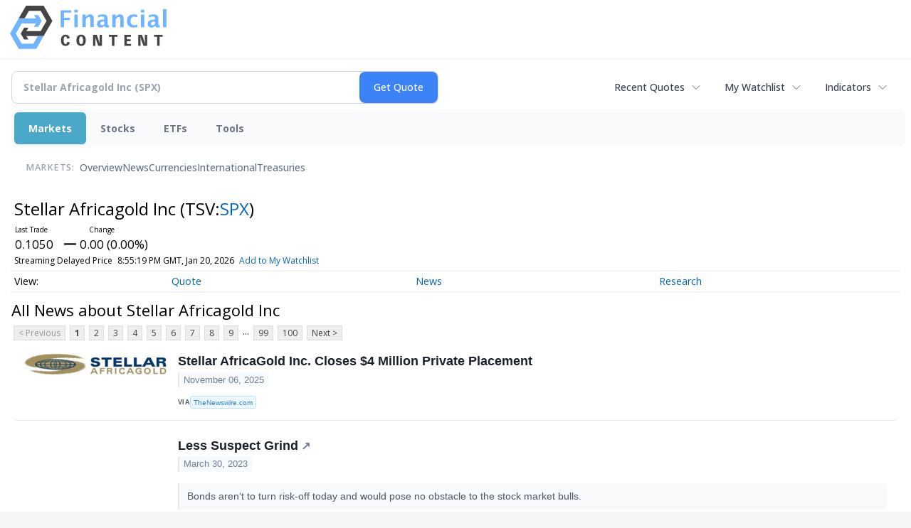

--- FILE ---
content_type: text/html; charset=UTF-8
request_url: https://markets.financialcontent.com/stocks/quote/news?Symbol=TSV%3ASPX
body_size: 98921
content:
<!doctype html>

<html>
 <head>
  <title>FinancialContent - Latest News about Stellar Africagold Inc (Toronto Venture Stock Exchange:SPX) | Stellar Africagold Inc (Toronto Venture Stock Exchange:SPX) News</title>
  
  <meta name="viewport" content="width=device-width, initial-scale=1">
  <link rel="icon" href="https://images.financialcontent.com/investcenter/favicon.svg">
  <link rel="preconnect" href="https://fonts.googleapis.com">
  <link rel="preconnect" href="https://fonts.gstatic.com" crossorigin>
  <link rel="preconnect" href="https://pagead2.googlesyndication.com">
  <link rel="preconnect" href="//js.financialcontent.com">
  <link rel="preconnect" href="//images.financialcontent.com">
  <script type="application/ld+json">
  {
    "@context": "https://schema.org",
    "@type": "WebSite",
    "name": "FinancialContent",
    "alternateName": "FinancialContent",
    "url": "https://markets.financialcontent.com/"
  }
  </script>
  <meta property="og:site_name" content="FinancialContent">

  <script type="application/ld+json">
   {
    "@context":"https://schema.org",
    "@type":"Organization",
    "name":"FinancialContent",
    "url":"https://markets.financialcontent.com/",
    "logo":"https://images.financialcontent.com/investcenter/fcon_dark.svg",
    "sameAs":[
     "https://x.com/fincontent",
     "https://www.facebook.com/financialcontent/",
     "https://www.linkedin.com/company/financialcontent-inc.",
     "https://www.instagram.com/financialcontent_com"
    ]
   }
  </script>
  <link href="https://fonts.googleapis.com/css2?family=Open+Sans:ital,wght@0,300..800;1,300..800&display=swap" rel="stylesheet">
  <script type="text/javascript" src="//js.financialcontent.com/FCON/FCON.js"></script>
  <script async src="https://pagead2.googlesyndication.com/pagead/js/adsbygoogle.js?client=ca-pub-0441536099614536" crossorigin="anonymous"></script>
<style type="text/css">body {
 margin: 0;
 padding: 0;
 background: #F6F6F6;
}

body > * {
 box-sizing: border-box;
}

header {
 max-width: 1400px;
 margin: 0 auto 0.2em auto;
 padding: 0.5em 0;
 background: #FFF;
 display: flex;
 flex-flow: row wrap;
 align-items: center;
}

main {
 background: #FFF;
 max-width: 1400px;
 margin: 0 auto;
 padding: 1em;
}

.wrapper-logo {
 flex: 220px 0 0;
 padding: 0 14px;
}
.wrapper-logo > IMG {
 display: block;
 margin: 0 auto;
}

footer {
 line-height: 2;
 padding: 0 1em;
 color: #FFF;
 background: #444;
}
</style> 
<meta name="description" content="View the latest news & press releases about Stellar Africagold Inc (Toronto Venture Stock Exchange:SPX)">
<meta name="robots" content="max-image-preview:large"><link rel="preconnect" href="https://fonts.googleapis.com">
<meta name="twitter:card" content="summary_large_image">
<meta name="twitter:title" content="Latest News about Stellar Africagold Inc (Toronto Venture Stock Exchange:SPX) | Stellar Africagold Inc (Toronto Venture Stock Exchange:SPX) News">
<meta name="twitter:description" content="View the latest news & press releases about Stellar Africagold Inc (Toronto Venture Stock Exchange:SPX)">
<meta name="twitter:image" content=""></head>
 <body>
  <header>
   <div class="wrapper-logo">
    <a href="https://markets.financialcontent.com/stocks">
     <svg width="100%" height="100%" viewBox="0 0 807 223" xmlns="http://www.w3.org/2000/svg"
     ><g><path d="M45.227,65.333l37.694,-65.333l90.455,0l45.227,78.336l-45.227,78.336l-101.766,-0.049l0,-26.063l86.69,0l30.151,-52.224l-30.151,-52.224l-60.303,0l-22.622,39.221l-30.148,0Z" style="fill:#444;"/><path
        d="M95.401,173.849l-19.316,-30.152l19.316,-30.151l-22.368,0l-17.677,30.151l17.677,30.152l22.368,0Z"
        style="fill:#444;"/></g>
      <g><path d="M173.376,156.672l-37.694,65.333l-90.455,0l-45.227,-78.336l45.227,-78.336l101.766,0.048l0,26.064l-86.69,0l-30.152,52.224l30.152,52.224l60.303,0l22.622,-39.224l30.148,0.003Z" style="fill:#6eb4ff;"/>
       <path d="M123.201,48.156l19.317,30.152l-19.317,30.151l22.369,0l17.677,-30.151l-17.677,-30.152l-22.369,0Z"
             style="fill:#6eb4ff;"/></g>
      <path d="M261.018,110.937l0,-87.383l54.969,0l0,11.985l-36.783,0l0,26.57l30.23,0l0,12.044l-30.23,0l0,36.784l-18.186,0Z"
            style="fill:#6eb4ff;fill-rule:nonzero;"/>
      <path d="M332.267,110.937l0,-64.829l17.476,0l0,64.829l-17.476,0Zm0,-75.752l0,-14.584l17.476,0l0,14.584l-17.476,0Z"
            style="fill:#6eb4ff;fill-rule:nonzero;"/>
      <path d="M373.403,110.937l0,-64.829l17.477,0l0,12.222c5.707,-9.132 13.068,-13.698 22.082,-13.698c5.786,0 10.352,1.83 13.698,5.491c3.346,3.661 5.019,8.66 5.019,14.997l0,45.817l-17.477,0l0,-41.507c0,-7.361 -2.441,-11.041 -7.321,-11.041c-5.551,0 -10.884,3.916 -16.001,11.75l0,40.798l-17.477,0Z"
            style="fill:#6eb4ff;fill-rule:nonzero;"/>
      <path d="M486.395,103.97c-5.826,5.629 -12.065,8.443 -18.717,8.443c-5.668,0 -10.273,-1.732 -13.816,-5.196c-3.542,-3.463 -5.314,-7.951 -5.314,-13.461c0,-7.164 2.864,-12.685 8.591,-16.562c5.727,-3.877 13.924,-5.816 24.591,-5.816l4.665,0l0,-5.904c0,-6.731 -3.838,-10.096 -11.514,-10.096c-6.809,0 -13.698,1.929 -20.665,5.786l0,-12.045c7.912,-2.991 15.745,-4.487 23.5,-4.487c16.965,0 25.447,6.751 25.447,20.252l0,28.695c0,5.077 1.634,7.616 4.901,7.616c0.59,0 1.358,-0.079 2.302,-0.236l0.414,9.801c-3.7,1.102 -6.968,1.653 -9.802,1.653c-7.163,0 -11.769,-2.814 -13.816,-8.443l-0.767,0Zm0,-9.388l0,-13.166l-4.133,0c-11.297,0 -16.946,3.542 -16.946,10.627c0,2.402 0.817,4.419 2.451,6.052c1.633,1.634 3.651,2.451 6.052,2.451c4.093,0 8.285,-1.988 12.576,-5.964Z"
            style="fill:#6eb4ff;fill-rule:nonzero;"/>
      <path d="M527.531,110.937l0,-64.829l17.477,0l0,12.222c5.707,-9.132 13.068,-13.698 22.082,-13.698c5.786,0 10.352,1.83 13.698,5.491c3.346,3.661 5.019,8.66 5.019,14.997l0,45.817l-17.477,0l0,-41.507c0,-7.361 -2.441,-11.041 -7.321,-11.041c-5.55,0 -10.884,3.916 -16.001,11.75l0,40.798l-17.477,0Z"
            style="fill:#6eb4ff;fill-rule:nonzero;"/>
      <path d="M656.583,109.52c-7.243,1.929 -13.954,2.893 -20.134,2.893c-10.352,0 -18.53,-3.04 -24.532,-9.122c-6.003,-6.081 -9.004,-14.357 -9.004,-24.827c0,-10.589 3.089,-18.874 9.269,-24.858c6.18,-5.983 14.722,-8.974 25.625,-8.974c5.274,0 11.356,0.846 18.244,2.539l0,12.635c-7.164,-2.322 -12.891,-3.484 -17.181,-3.484c-5.235,0 -9.447,2.008 -12.636,6.023c-3.188,4.015 -4.782,9.348 -4.782,16c0,6.81 1.722,12.262 5.166,16.355c3.444,4.094 8.04,6.141 13.787,6.141c5.235,0 10.628,-1.142 16.178,-3.425l0,12.104Z"
            style="fill:#6eb4ff;fill-rule:nonzero;"/>
      <path d="M674.928,110.937l0,-64.829l17.477,0l0,64.829l-17.477,0Zm0,-75.752l0,-14.584l17.477,0l0,14.584l-17.477,0Z"
            style="fill:#6eb4ff;fill-rule:nonzero;"/>
      <path d="M747.83,103.97c-5.826,5.629 -12.065,8.443 -18.717,8.443c-5.668,0 -10.273,-1.732 -13.816,-5.196c-3.542,-3.463 -5.314,-7.951 -5.314,-13.461c0,-7.164 2.864,-12.685 8.591,-16.562c5.727,-3.877 13.924,-5.816 24.591,-5.816l4.665,0l0,-5.904c0,-6.731 -3.838,-10.096 -11.513,-10.096c-6.81,0 -13.698,1.929 -20.666,5.786l0,-12.045c7.912,-2.991 15.745,-4.487 23.5,-4.487c16.965,0 25.447,6.751 25.447,20.252l0,28.695c0,5.077 1.634,7.616 4.901,7.616c0.59,0 1.358,-0.079 2.302,-0.236l0.414,9.801c-3.7,1.102 -6.967,1.653 -9.802,1.653c-7.163,0 -11.769,-2.814 -13.816,-8.443l-0.767,0Zm0,-9.388l0,-13.166l-4.133,0c-11.297,0 -16.945,3.542 -16.945,10.627c0,2.402 0.816,4.419 2.45,6.052c1.633,1.634 3.651,2.451 6.052,2.451c4.093,0 8.285,-1.988 12.576,-5.964Z"
            style="fill:#6eb4ff;fill-rule:nonzero;"/>
      <rect x="788.966" y="17.708" width="17.477" height="93.229" style="fill:#6eb4ff;fill-rule:nonzero;"/>
      <path d="M294.968,186.515c-1.161,7.98 -3.628,11.173 -8.707,11.173c-5.949,0 -9.721,-8.344 -9.721,-20.097c0,-12.261 3.409,-19.081 9.286,-19.081c5.296,0 8.053,3.555 8.779,11.535l13.495,-3.047c-2.032,-11.536 -9.722,-17.92 -21.548,-17.92c-14.656,0 -23.797,11.1 -23.797,29.021c0,19.226 8.343,29.02 24.45,29.02c11.608,0 18.573,-6.021 21.693,-18.863l-13.93,-1.741Z"
            style="fill:#444;fill-rule:nonzero;"/>
      <path d="M366.722,149.078c-14.148,0 -24.088,8.706 -24.088,29.021c0,20.314 9.94,29.02 24.088,29.02c14.147,0 24.087,-8.706 24.087,-29.02c0,-20.315 -9.94,-29.021 -24.087,-29.021Zm0,48.61c-6.385,0 -9.94,-5.224 -9.94,-19.589c0,-14.366 3.555,-19.589 9.94,-19.589c6.384,0 9.939,5.223 9.939,19.589c0,14.365 -3.555,19.589 -9.939,19.589Z"
            style="fill:#444;fill-rule:nonzero;"/>
      <path d="M461.982,149.803l0,16.615c0,9.432 0.508,19.371 1.451,28.73l-0.653,0c-0.87,-3.917 -1.958,-7.835 -3.337,-11.608l-12.044,-33.737l-18.863,0l0,56.591l11.753,0l0,-15.091c0,-7.908 -0.435,-20.967 -1.378,-30.254l0.653,0c0.87,3.918 1.886,7.836 3.265,11.608l12.043,33.737l18.864,0l0,-56.591l-11.754,0Z"
            style="fill:#444;fill-rule:nonzero;"/>
      <path d="M553.543,149.803l-43.531,0l0,10.52l15.236,0l0,46.071l13.059,0l0,-46.071l15.236,0l0,-10.52Z"
            style="fill:#444;fill-rule:nonzero;"/>
      <path d="M602.878,196.599l0,-14.147l18.864,0l0,-9.432l-18.864,0l0,-13.422l20.968,0l0,-9.795l-34.027,0l0,56.591l34.68,0l0,-9.795l-21.621,0Z"
            style="fill:#444;fill-rule:nonzero;"/>
      <path d="M694.947,149.803l0,16.615c0,9.432 0.508,19.371 1.451,28.73l-0.653,0c-0.871,-3.917 -1.959,-7.835 -3.338,-11.608l-12.043,-33.737l-18.864,0l0,56.591l11.754,0l0,-15.091c0,-7.908 -0.436,-20.967 -1.379,-30.254l0.653,0c0.871,3.918 1.886,7.836 3.265,11.608l12.044,33.737l18.863,0l0,-56.591l-11.753,0Z"
            style="fill:#444;fill-rule:nonzero;"/>
      <path d="M786.507,149.803l-43.531,0l0,10.52l15.236,0l0,46.071l13.059,0l0,-46.071l15.236,0l0,-10.52Z"
            style="fill:#444;fill-rule:nonzero;"/></svg>
     </a>
   </div>
  </header>
  <main>
   
<div class="invc">
<link href="https://fonts.googleapis.com/css2?family=Open+Sans&display=swap" rel="stylesheet">


  <script src="//js.financialcontent.com/FCON/FCON.js" type="text/javascript"></script>
  <script type="text/javascript">
   FCON.initialize('//js.financialcontent.com/',true,'markets.financialcontent.com','stocks','');
  </script>
  
 <script type="text/javascript" id="dianomi_context_script" src="https://www.dianomi.com/js/contextfeed.js"></script>

<style type="text/css">.invc * {
 all: revert-layer;
}

.invc {
 clear: both;
 position: relative;
 overflow-x: visible;
}

.invc iframe {
 max-width: 100%;
}

.fc-responsive-column-group {
 display: flex;
 flex-flow: row wrap;
 margin: 0 -0.5em;
}

.fc-responsive-column-group > .fc-responsive-column-300 {
 flex: 300px 1 0;
 margin: 0 0.5em;
}
.fc-responsive-column-group .subgroup {
 padding-top: 10px;
}



/* Global Style */
 .invc H1,.invc H2,.invc H3,.invc H4,.invc H5 {
  font-family: inherit;
  font-size: inherit;
  font-weight: inherit;
  color: inherit;
  margin: 0;
  padding: 0;
  clear: none;
 }

 .invc H1 {
  font-size: 1.7em;
 }
 .invc H2 {
  font-size: 1.5em;
 }
 .invc H3 {
  font-size: 1.3em;
 }
 .invc H4 {
  font-size: 1.2em;
 }


 .invc {
  font-family: 'Open Sans', Helvetica, Arial;
  font-size: 12px;
  font-weight: normal;
  color: #000; //333;
  background: transparent;
 }

 .invc A, .invc TH, .invc TD, .invc UL, .invc SELECT, .invc INPUT {
  font-family: inherit;
  font-size: inherit;
  font-weight: inherit;
  color: inherit;
  background-color: inherit;
 }
 
 .invc .title {
  //font-family: 'Open Sans Condensed';
 }

 
 .invc A {
  color: #0466B6; 
  text-decoration: none;
  cursor: pointer;
 }
 .invc A IMG {
  border: 0px;
 }
 .invc A:hover {
  text-decoration: underline;
 }
 .invc A.nolink {
  display: inline;
  color: inherit;
  text-decoration: none;
 }
 .invc A.nolink:hover {
  text-decoration: none;
 }

 .invc A.truncate {
  height: 19px;
  overflow: hidden;
 }

 .invc .hidden {
  display:none;
 }

 .invc DIV.span {
  display: inline;
 }
 
 .invc UL, .invc LI {
  display: block;
  list-style-type: none;
  padding: 0;
  margin: 0;
 }
 
 .invc LABEL {
  font-weight: bold;
  line-height: 150%;
 }
 .invc .label, .invc TH, .invc TD, .invc UL {
  text-align: left;
  color: #444;
 }

 .invc TABLE.data TD, .invc TABLE.data TH {
  line-height: 27px;
  padding: 0px 5px 0px 5px;
  vertical-align: middle;
 }
  
  .invc TABLE.data TD {
  border-bottom: 1px solid #DDDDDD;
 }
 
  .invc TABLE.data TH {
  font-weight: bold;
  border-bottom: 1px solid #999999;
 }
 
 .invc TABLE.data TD A, .invc TABLE.data TH A{
  line-height: 27px;
 }
 
 .invc .clearfix:after {
  content: "."; 
  display: block; 
  height: 0; 
  font-size:0; 
  clear: both; 
  visibility:hidden; 
 }
 .invc .clearfix {
  display: inline-block;
 }
 .invc .clearfix {
  display: block; 
  clear: both;
 }
 
/* Page Styles */
 .invc .invcadunit { 
  margin: 0 auto;
  text-align: center;
 }


/* Page Styles */
 .invc .fc-page .widget {
  display:block;
 }

/* Change Styles */
 .invc .change_positive {
  color: #007C1D !important;
 }
 .invc .change_negative {
  color: #B50000 !important;
 }

/* Arrow Styles */
 .invc .arrow {
  background-repeat: no-repeat;
  background-size: 1em auto;
  background-position: 0.3em center;
  padding-left: 1.6em;
 }
 .invc .arrow_neutral {
  background-image: url(//images.financialcontent.com/studio-6.0/arrows/material/arrow_unchanged.svg);
 } 
 .invc .arrow_up {
  background-image: url(//images.financialcontent.com/studio-6.0/arrows/material/arrow_up.svg);
 } 
 .invc .arrow_down {
  background-image: url(//images.financialcontent.com/studio-6.0/arrows/material/arrow_down.svg);
 }

/* Flag Styles */
 .invc TD IMG.flag {
  padding: 0px;
  vertical-align:middle;
 }
 .invc IMG.flag {
  padding: 0px;
 }
 .invc .flag {
  background-repeat: no-repeat;
  background-position: 0 3px;
  padding-left: 20px;
 } 

/* Spark Lines */
 .invc .sparkLine {
  width: 30px;
  height: 2px;
  background: #333;
 }
 .invc .spark {
  font-size: 26px;
  margin-left: 0.7em;
  width: 4px;
  height: 4px;
  margin-top: -3px;
  background: #CCC;
 } 
 .invc .sparkUp {
  background: green;
 }
 .invc .sparkDown {
  background: red;
 } 

/* Global INPUT BUTTON SELECT STYLES */
 .invc INPUT, .invc A.button{
  display: block;
  margin: 0px;
  font-weight: bold;
 }
 
 .invc INPUT.text {
  height: 19px;
  line-height: 19px;
  color: #444;
  background: #FFFFFF;
  padding: 1px 3px 0px 3px;
  font-size:120%;
  border-color:#A6BED9;
 }
 .invc  A.button, .invc INPUT.button {
  line-height: 22px;
  margin: 0;
  color: #FFFFFF;
  background: #254F7C url(//images.financialcontent.com/studio-6.0/button/button_gradient1.png) repeat-x bottom left;
  border: 1px solid #254F7C;
  text-align:center;
  font-size: 120%;
 }  
 
 .invc INPUT.button{
  line-height: 24px;
  height: 24px;
  padding-bottom: 3px;
 }  

 .invc A.minibutton {
  background:#E7E7E7 url(//images.financialcontent.com/studio-6.0/navigation/gradient_nav1.png) repeat-x scroll left top;
  border:1px solid #D1D1D1;
  cursor:pointer;
  font-size:90%;
  font-weight:bold;
  margin:0 0 0 5px;
  padding:1px 3px 1px 3px;
  text-align:center;
  vertical-align:middle;
  line-height: 150% !important;
 }
 
 .invc SELECT {
  margin: 0px;
  padding: 3px 0px 2px 6px;
  vertical-align:bottom;
  color: #444;
  background: transparent url(//images.financialcontent.com/studio-6.0/navigation/gradient_nav1.png) repeat-x scroll left top;
  border: 1px solid #999999;
 }

 .invc .hidpi_inline {
  display: none;
 }
 .invc .hidpi_block {
  display: none;
 }
 
 @media only screen and (-webkit-min-device-pixel-ratio: 2) { 
  .invc .lodpi {
   display: none;
  }
  DIV.invc .hidpi_inline {
   display: inline;
  }
  DIV.invc .hidpi_block {
   display: block;
  }
 }



.invc * {
 all: revert-layer;
}

.invc {
 clear: both;
 position: relative;
 overflow-x: visible;
}

.invc iframe {
 max-width: 100%;
}

.fc-responsive-column-group {
 display: flex;
 flex-flow: row wrap;
 margin: 0 -0.5em;
}

.fc-responsive-column-group > .fc-responsive-column-300 {
 flex: 300px 1 0;
 margin: 0 0.5em;
}

/* fc-page layout: content + optional 300px sidebar that wraps below when tight */
.xinvc .fc-page {
 display: flex;
 flex-wrap: wrap;
 align-items: flex-start;
 gap: 16px;
}
.xinvc .fc-page__content {
 flex: 1 1 0;
 min-width: 0; /* allow flex items to shrink and prevent overflow */
}
.xinvc .fc-page__sidebar {
 flex: 0 0 300px;
 width: 300px;
 max-width: 300px;
}
/* When space is tight, place sidebar on its own row spanning full width */
@media (max-width: 1000px) {
 .xinvc .fc-page__sidebar {
  flex: 1 1 100%;
  max-width: 100%;
  width: 100%;
  order: 2; /* ensure it comes after content if necessary */
 }
 .xinvc .fc-page__content {
  order: 1;
 }
}



/* Global Style */
 .invc H1,.invc H2,.invc H3,.invc H4,.invc H5 {
  font-family: inherit;
  font-size: inherit;
  font-weight: inherit;
  color: inherit;
  margin: 0;
  padding: 0;
  clear: none;
 }

 .invc H1 {
  font-size: 1.7em;
 }
 .invc H2 {
  font-size: 1.5em;
 }
 .invc H3 {
  font-size: 1.3em;
 }
 .invc H4 {
  font-size: 1.2em;
 }


 .invc {
  font-family: 'Open Sans', Helvetica, Arial;
  font-size: 12px;
  font-weight: normal;
  color: #000; //333;
  background: transparent;
 }

 .invc A, .invc TH, .invc TD, .invc UL, .invc SELECT, .invc INPUT {
  font-family: inherit;
  font-size: inherit;
  font-weight: inherit;
  color: inherit;
  background-color: inherit;
 }
 
 .invc .title {
  //font-family: 'Open Sans Condensed';
 }

 
 .invc A {
  color: #0466B6; 
  text-decoration: none;
  cursor: pointer;
 }
 .invc A IMG {
  border: 0px;
 }
 .invc A:hover {
  text-decoration: underline;
 }
 .invc A.nolink {
  display: inline;
  color: inherit;
  text-decoration: none;
 }
 .invc A.nolink:hover {
  text-decoration: none;
 }

 .invc A.truncate {
  height: 19px;
  overflow: hidden;
 }

 .invc .hidden {
  display:none;
 }

 .invc DIV.span {
  display: inline;
 }
 
 .invc UL, .invc LI {
  display: block;
  list-style-type: none;
  padding: 0;
  margin: 0;
 }
 
 .invc LABEL {
  font-weight: bold;
  line-height: 150%;
 }
 .invc .label, .invc TH, .invc TD, .invc UL {
  text-align: left;
  color: #444;
 }

 .invc TABLE.data TD, .invc TABLE.data TH {
  line-height: 27px;
  padding: 0px 5px 0px 5px;
  vertical-align: middle;
 }
  
  .invc TABLE.data TD {
  border-bottom: 1px solid #DDDDDD;
 }
 
  .invc TABLE.data TH {
  font-weight: bold;
  border-bottom: 1px solid #999999;
 }
 
 .invc TABLE.data TD A, .invc TABLE.data TH A{
  line-height: 27px;
 }
 
 .invc .clearfix:after {
  content: "."; 
  display: block; 
  height: 0; 
  font-size:0; 
  clear: both; 
  visibility:hidden; 
 }
 .invc .clearfix {
  display: inline-block;
 }
 .invc .clearfix {
  display: block; 
  clear: both;
 }
 
/* Page Styles */
 .invc .invcadunit { 
  margin: 0 auto;
  text-align: center;
 }


/* Page Styles */
 .invc .fc-page .widget {
  display:block;
 }

/* Change Styles */
 .invc .change_positive {
  color: #007C1D !important;
 }
 .invc .change_negative {
  color: #B50000 !important;
 }

/* Arrow Styles */
 .invc .arrow {
  background-repeat: no-repeat;
  background-size: 1em auto;
  background-position: 0.3em center;
  padding-left: 1.6em;
 }
 .invc .arrow_neutral {
  background-image: url(//images.financialcontent.com/studio-6.0/arrows/material/arrow_unchanged.svg);
 } 
 .invc .arrow_up {
  background-image: url(//images.financialcontent.com/studio-6.0/arrows/material/arrow_up.svg);
 } 
 .invc .arrow_down {
  background-image: url(//images.financialcontent.com/studio-6.0/arrows/material/arrow_down.svg);
 }

/* Flag Styles */
 .invc TD IMG.flag {
  padding: 0px;
  vertical-align:middle;
 }
 .invc IMG.flag {
  padding: 0px;
 }
 .invc .flag {
  background-repeat: no-repeat;
  background-position: 0 3px;
  padding-left: 20px;
 } 

/* Spark Lines */
 .invc .sparkLine {
  width: 30px;
  height: 2px;
  background: #333;
 }
 .invc .spark {
  font-size: 26px;
  margin-left: 0.7em;
  width: 4px;
  height: 4px;
  margin-top: -3px;
  background: #CCC;
 } 
 .invc .sparkUp {
  background: green;
 }
 .invc .sparkDown {
  background: red;
 } 

/* Global INPUT BUTTON SELECT STYLES */
 .invc INPUT, .invc A.button{
  display: block;
  margin: 0px;
  font-weight: bold;
 }
 
 .invc INPUT.text {
  height: 19px;
  line-height: 19px;
  color: #444;
  background: #FFFFFF;
  padding: 1px 3px 0px 3px;
  font-size:120%;
  border-color:#A6BED9;
 }
 .invc  A.button, .invc INPUT.button {
  line-height: 22px;
  margin: 0;
  color: #FFFFFF;
  background: #254F7C url(//images.financialcontent.com/studio-6.0/button/button_gradient1.png) repeat-x bottom left;
  border: 1px solid #254F7C;
  text-align:center;
  font-size: 120%;
 }  
 
 .invc INPUT.button{
  line-height: 24px;
  height: 24px;
  padding-bottom: 3px;
 }  

 .invc A.minibutton {
  background:#E7E7E7 url(//images.financialcontent.com/studio-6.0/navigation/gradient_nav1.png) repeat-x scroll left top;
  border:1px solid #D1D1D1;
  cursor:pointer;
  font-size:90%;
  font-weight:bold;
  margin:0 0 0 5px;
  padding:1px 3px 1px 3px;
  text-align:center;
  vertical-align:middle;
  line-height: 150% !important;
 }
 
 .invc SELECT {
  margin: 0px;
  padding: 3px 0px 2px 6px;
  vertical-align:bottom;
  color: #444;
  background: transparent url(//images.financialcontent.com/studio-6.0/navigation/gradient_nav1.png) repeat-x scroll left top;
  border: 1px solid #999999;
 }

 .invc .hidpi_inline {
  display: none;
 }
 .invc .hidpi_block {
  display: none;
 }
 
 @media only screen and (-webkit-min-device-pixel-ratio: 2) { 
  .invc .lodpi {
   display: none;
  }
  DIV.invc .hidpi_inline {
   display: inline;
  }
  DIV.invc .hidpi_block {
   display: block;
  }
 }



</style>
 <script type="text/javascript">
  document.FCON.setAutoReload(600);
 </script>

 <div class="nav">
  <style type="text/css">.invc .investing-nav-2020 {
 display: flex;
 flex-flow: row wrap;
 justify-content: space-between;
 align-items: center;
 font-size: 14px;
 line-height: 1.5;
}

.invc .investing-nav-2020-getquote {
 flex: 1 1 auto;
 padding-right: 24px;
 max-width: 600px;
}

.invc .investing-nav-2020-hotlinks {
 flex: 0 0 auto;
 display: flex;
 flex-flow: row nowrap;
 gap: 24px;
}

.invc .investing-nav-2020-hotlink {
 flex: 0 0 auto;
 white-space: nowrap;
 position: relative;
}

.invc .investing-nav-2020-hotlink > a {
 display: inline-flex;
 align-items: center;
 padding: 8px 16px;
 font-weight: 500;
 color: #374151;
 text-decoration: none;
 border-radius: 6px;
 //transition: all 0.2s ease;
}

.invc .investing-nav-2020-hotlink > a:hover {
 background-color: #f3f4f6;
 color: #1f2937;
}

.invc .investing-nav-2020-hotlink > a::after {
 content: '';
 width: 16px;
 height: 16px;
 margin-left: 8px;
 background: url("data:image/svg+xml,%3csvg xmlns='http://www.w3.org/2000/svg' fill='none' viewBox='0 0 24 24' stroke-width='1.5' stroke='currentColor'%3e%3cpath stroke-linecap='round' stroke-linejoin='round' d='M19.5 8.25l-7.5 7.5-7.5-7.5'/%3e%3c/svg%3e") no-repeat center;
 background-size: contain;
 opacity: 0.6;
 //transition: transform 0.2s ease;
}

/* Search/Quote Widget */
.invc .investing-nav-2020-getquote-widget form {
 display: grid;
 grid-template-columns: 1fr auto;
 grid-template-areas: "input submit" "dropdown dropdown";
 align-items: stretch;
 border-radius: 8px;
 border: 1px solid #d1d5db;
 background: #ffffff;
 transition: border-color 0.2s ease, box-shadow 0.2s ease;
}

.invc .investing-nav-2020-getquote-widget form:focus-within {
 border-color: #3b82f6;
 box-shadow: 0 0 0 3px rgba(59, 130, 246, 0.1);
}

.invc .investing-nav-2020-getquote-widget input[type=text] {
 background: transparent;
 box-sizing: border-box;
 border: none;
 margin: 0;
 font-size: inherit;
 height: 44px;
 padding: 0 16px;
 color: #374151;
 text-transform: none;
 outline: none;
 border-radius: 0 8px 8px 0;
}

.invc .investing-nav-2020-getquote-widget input[type=text]::placeholder {
 color: #9ca3af;
}

.invc .investing-nav-2020-getquote-widget input[type=submit] {
 margin: 0;
 padding: 0 20px;
 min-width: 80px;
 font-size: inherit;
 font-weight: 500;
 height: 44px;
 background: #3b82f6;
 border: none;
 color: #ffffff;
 text-transform: none;
 cursor: pointer;
 transition: background-color 0.2s ease;

 border-radius: 8px;
}

.invc .investing-nav-2020-getquote-widget input[type=submit]:hover {
 background: #2563eb;
}

.invc .investing-nav-2020-getquote-widget .dropdown {
 grid-area: dropdown;
 display: block;
 position: relative;
}

.invc .investing-nav-2020-getquote-widget .dropdown .inner {
 position: absolute;
 top: 8px;
 left: 0;
 right: 0;
 background: #ffffff;
 border: 1px solid #e5e7eb;
 border-radius: 8px;
 box-shadow: 0 10px 15px -3px rgba(0, 0, 0, 0.1), 0 4px 6px -2px rgba(0, 0, 0, 0.05);
 z-index: 50;
}

.invc .investing-nav-2020-getquote-widget .result-header {
 font-size: 1.2em;
 font-weight: 600;
 line-height: 1.5;
 border-bottom: 1px solid #f3f4f6;
 padding: 16px;
 color: #1f2937;
}

.invc .investing-nav-2020-getquote-widget .dropdown table {
 border-collapse: collapse;
 width: 100%;
}

.invc .investing-nav-2020-getquote-widget .dropdown tr:hover td {
 background: #f9fafb;
 cursor: pointer;
}

.invc .investing-nav-2020-getquote-widget .dropdown td {
 color: #374151;
 line-height: 1.5;
 padding: 12px 16px;
 border-bottom: 1px solid #f3f4f6;
}

.invc .investing-nav-2020-getquote-widget .dropdown td:first-child {
 background: #f9fafb;
 font-weight: 500;
}

/* Menu */
.invc .investing-nav-2020-menu {
 flex: 100% 0 0;
 display: flex;
 flex-flow: row nowrap;
 background: #f8fafc;
 border-radius: 8px;
 padding: 4px;
 margin: 8px 0;
 gap: 12px;
}

.invc .investing-nav-2020-menu-item a {
 display: block;
 font-size: inherit;
 font-weight: 700;
 color: #6b7280;
 padding: 12px 20px;
 text-decoration: none;
 border-radius: 6px;
 //transition: all 0.2s ease;
 border: none;
}

.invc .investing-nav-2020-menu-item:hover a,
.invc .investing-nav-2020-menu-item.active a {
 color: #FFF;
 background: #4ca8c8;
 box-shadow: 0 1px 2px 0 rgba(0, 0, 0, 0.05);
}

.invc .investing-nav-2020-menu-final-item {
 flex: 1 0 auto;
}
.invc .investing-nav-2020-items {
 display: flex;
 flex-flow: row nowrap;
 padding: 0px 20px 15px 20px;
 gap: 32px;
 align-items: center;
}

.invc .investing-nav-2020-items .nav-level-indicator {
 color: #9ca3af;
 font-size: 0.9em;
 font-weight: 600;
 text-transform: uppercase;
 letter-spacing: 0.5px;
 flex-shrink: 0;
 padding: 12px 0;
 margin-right: 8px;
}

/* Keep existing item styles but ensure they work with the new layout */
.invc .investing-nav-2020-items-item a {
 color: #64748b;
 text-decoration: none;
 font-weight: 500;
 font-size: inherit;
 padding: 12px 0;
 position: relative;
 //transition: all 0.3s cubic-bezier(0.4, 0, 0.2, 1);
}

.invc .investing-nav-2020-items-item a::after {
 content: '';
 position: absolute;
 bottom: 0;
 left: 50%;
 width: 0;
 height: 3px;
 background: linear-gradient(90deg, #3b82f6, #06b6d4);
 border-radius: 2px;
 //transition: all 0.3s cubic-bezier(0.4, 0, 0.2, 1);
 transform: translateX(-50%);
}

.invc .investing-nav-2020-items-item:hover a {
 color: #1e293b;
 transform: translateY(-2px);
}

.invc .investing-nav-2020-items-item:hover a::after {
 width: 100%;
}

.invc .investing-nav-2020-items-item.active a {
 color: #3b82f6;
 font-weight: 600;
}

.invc .investing-nav-2020-items-item.active a::after {
 width: 100%;
 background: linear-gradient(90deg, #3b82f6, #06b6d4);
 box-shadow: 0 2px 8px rgba(59, 130, 246, 0.3);
}

.invc .investing-nav-2020 .fcadunit {
 flex: 100% 0 1;
}

/* Dropdown Items */
.invc .investing-nav-2020 .drop_items {
 position: absolute;
 top: 100%;
 left: 0;
 min-width: 200px;
 z-index: 1000;
 background: #ffffff;
 border: 1px solid #e5e7eb;
 border-radius: 8px;
 box-shadow: 0 10px 15px -3px rgba(0, 0, 0, 0.1), 0 4px 6px -2px rgba(0, 0, 0, 0.05);
 padding: 8px 0;
 margin-top: 4px;
}

.invc .investing-nav-2020 .drop_items div {
 padding: 0;
}

.invc .investing-nav-2020 .drop_items a {
 display: block;
 padding: 12px 16px;
 color: #374151;
 text-decoration: none;
 font-weight: 500;
 background: none !important;
 transition: background-color 0.2s ease;
}

.invc .investing-nav-2020 .drop_items a:hover {
 background-color: #f9fafb !important;
 color: #1f2937;
}

.invc .investing-nav-2020 .drop_items .morelink a {
 border-top: 1px solid #f3f4f6;
 font-weight: 600;
 color: #3b82f6;
}

/* Responsive Design */
@media (max-width: 768px) {
 .invc .investing-nav-2020 {
  flex-direction: column;
  align-items: stretch;
  font-size: 0.9em;
 }

 .invc .investing-nav-2020-getquote {
  padding-right: 0;
  max-width: none;
  margin-bottom: 16px;
 }

 .invc .investing-nav-2020-hotlinks {
  flex-wrap: wrap;
  gap: 12px;
  margin-bottom: 16px;
 }

 .invc .investing-nav-2020-menu {
  margin-top: 8px;
  flex-wrap: wrap;
 }

 .invc .investing-nav-2020-items {
  flex-wrap: wrap;
  gap: 16px;
 }

 .invc .investing-nav-2020-items .nav-level-indicator {
  display: none;
 }
}</style><div class="investing-nav-2020">
 <div class="investing-nav-2020-getquote">
  <div class="investing-nav-2020-getquote-widget" id="investingnav_tickerbox"></div>
 </div>
 <div class="investing-nav-2020-hotlinks">
  <div class="investing-nav-2020-hotlink">
   <a class="drop" hoverMenu="_next" href="https://markets.financialcontent.com/stocks/user/recentquotes">Recent Quotes</a>
   <div class="drop_items" style="display:none">
    <div class="morelink clearfix"><a href="https://markets.financialcontent.com/stocks/user/recentquotes">View Full List</a></div>
   </div>
  </div>
  <div class="investing-nav-2020-hotlink">
   <a class="drop" hoverMenu="_next" href="https://markets.financialcontent.com/stocks/user/watchlist">My Watchlist</a>
   <div class="drop_items" style="display:none">
    <div class="morelink clearfix"><a href="https://markets.financialcontent.com/stocks/user/watchlist">Create Watchlist</a></div>
   </div>
  </div>
  <div class="investing-nav-2020-hotlink">
   <a class="drop" hoverMenu="_next">Indicators</a>
   <div class="drop_items" style="display:none">
    <div class="clearfix"><a href="https://markets.financialcontent.com/stocks/quote?Symbol=DJI%3ADJI">DJI</a></div>
    <div class="clearfix"><a href="https://markets.financialcontent.com/stocks/quote?Symbol=NQ%3ACOMP">Nasdaq Composite</a></div>
    <div class="clearfix"><a href="https://markets.financialcontent.com/stocks/quote?Symbol=CBOE%3ASPX">Standard &amp; Poors 500</a></div>
    <div class="clearfix"><a href="https://markets.financialcontent.com/stocks/quote?Symbol=CY%3AGOLD">Gold</a></div>
    <div class="clearfix"><a href="https://markets.financialcontent.com/stocks/quote?Symbol=CY%3AOIL">Crude Oil</a></div>
   </div>
  </div>
 </div>
 <div class="investing-nav-2020-menu">
  <div class="investing-nav-2020-menu-item active" hoverable="true"><a href="https://markets.financialcontent.com/stocks/markets">Markets</a></div>
  <div class="investing-nav-2020-menu-item " hoverable="true"><a href="https://markets.financialcontent.com/stocks/stocks">Stocks</a></div>
  <div class="investing-nav-2020-menu-item " hoverable="true"><a href="https://markets.financialcontent.com/stocks/funds">ETFs</a></div>
  <div class="investing-nav-2020-menu-item " hoverable="true"><a href="https://markets.financialcontent.com/stocks/user/login">Tools</a></div>
  <div class="investing-nav-2020-menu-final-item"></div>
 </div>
 <div class="investing-nav-2020-items">
  <div class="nav-level-indicator">Markets:</div>
  <div class="investing-nav-2020-items-item ">
   <a href="https://markets.financialcontent.com/stocks/markets">Overview</a>
  </div>
  <div class="investing-nav-2020-items-item ">
   <a href="https://markets.financialcontent.com/stocks/markets/news">News</a>
  </div>
  <div class="investing-nav-2020-items-item ">
   <a href="https://markets.financialcontent.com/stocks/currencies">Currencies</a>
  </div>
  <div class="investing-nav-2020-items-item ">
   <a href="https://markets.financialcontent.com/stocks/markets/international">International</a>
  </div>
  <div class="investing-nav-2020-items-item ">
   <a href="https://markets.financialcontent.com/stocks/markets/treasury">Treasuries</a>
  </div>
  <div class="investing-nav-2020-items-final-item"></div>
 </div>
</div>
<script type="text/javascript">
 document.FCON.loadLibraryImmediately('Hover');
 document.FCON.loadLibraryImmediately('QuoteAPI');
 document.FCON.loadLibraryImmediatelyCallback('TickerBox2020',
  function () {
   var opts = {};
   opts = {"defaultCaption":"Stellar Africagold Inc (SPX)"};
   document.FCON.TickerBox2020.create(document.getElementById("investingnav_tickerbox"), opts);
  }
 );
</script>


 </div>

 <div class="fc-page fc-page-quote-news">
<style type="text/css">.quote-nav-2020 {
 margin: 0 0.3em;
}
.quote-nav-2020 .fcadunit iframe{
 margin-left: -10px;
 width: 100%;
}

.quote-nav-2020 H1 {
 font-size: 2em;
 line-height: 1.8;
}

.quote-nav-2020-price-box {
 display: flex;
 flex-flow: row wrap;
 margin: 0 -0.3em;
 
 font-size: 1em;
 line-height: 1.6;
}
.quote-nav-2020-price-box > span {
 margin: 0 0.3em;
}
.quote-nav-2020-price:before {
 display: block;
 content: "Last Trade";
 font-size: 0.6em;
}
.quote-nav-2020-currency:before {
 display: block;
 content: "Currency";
 font-size: 0.6em;
}
.quote-nav-2020-change:before {
 display: block;
 content: "Change";
 font-size: 0.6em;
 margin-left: 4em;
}

.quote-nav-2020-price,
.quote-nav-2020-currency,
.quote-nav-2020-change {
 font-size: 1.4em;
}

.quote-nav-2020-breakpoint {
 margin: 0;
 flex: 100% 1 0;
}

.quote-nav-2020-menu {
 display: flex;
 flex-flow: row nowrap;
 justify-content: flex-start;

 font-size: 1.2em;
 line-height: 2em;
 margin: 0.3em -0.3em 0.5em -0.3em;
 border-top: 2px solid #f3f3f3;
 border-bottom: 2px solid #f3f3f3;
}
.quote-nav-2020-menu:before {
 display: block;
 content: "View:";

 font-size: 1em;
 flex: 1em 1 1;
 margin: 0 0.3em;
}
.quote-nav-2020-menu-item {
 position: relative;
 flex: 10em 1 1;
}
.quote-nav-2020-menu-item A {
 font-size: inherit;
 margin: 0 0.3em;
}
.quote-nav-2020-menu-item-drop {
 z-index: 1000;
 position: absolute;
 display: none;
 
 background: #FFF;
 border: 1px solid #E3E3E8;
 box-shadow: 0 2px 4px rgba(0,0,0,.2);
}
.quote-nav-2020-menu-item:hover .quote-nav-2020-menu-item-drop {
 display: block;
}
.quote-nav-2020-menu-item-drop A {
 font-size: 1em;
 line-height: 2;
 margin: 0 0.5em;
 display: block;
}

</style><div class="quote-nav-2020">
 <h1>
  Stellar Africagold Inc
  <span class="quote-nav-2020-symbol">
   (TSV:<a title="Quote for Stellar Africagold Inc" href="https://markets.financialcontent.com/stocks/quote?Symbol=TSV%3ASPX">SPX</a>)
  </span>
 </h1>
 <div class="quote-nav-2020-price-box">
  <span class="quote-nav-2020-price">0.1050</span>
  <span class="quote-nav-2020-change">
   <span class="change arrow arrow_unchanged unchanged change_unchanged">
    UNCHANGED
   </span>
  </span>
  <div class="quote-nav-2020-breakpoint"></div>
  <span class="quote-nav-2020-delay">Streaming Delayed Price</span>
  <span class="quote-nav-2020-date">Updated:  3:55 PM EST, Jan 20, 2026</span>
  <span class="quote-nav-2020-add-watchlist"><a href="https://markets.financialcontent.com/stocks/user/watchlist" onclick="myWatchlist.addSymbol('TSV:SPX');">Add to My Watchlist</a></span>
 </div>
 <div class="quote-nav-2020-menu">
  <div class="quote-nav-2020-menu-item">
   <a href="https://markets.financialcontent.com/stocks/quote?Symbol=TSV%3ASPX">Quote</a>
   <div class="quote-nav-2020-menu-item-drop">
    <a class="" href="https://markets.financialcontent.com/stocks/quote?Symbol=TSV%3ASPX">Overview</a>
    <a class="" href="https://markets.financialcontent.com/stocks/quote/detailedquote?Symbol=TSV%3ASPX">Detailed Quote</a>
    <a class="" href="https://markets.financialcontent.com/stocks/quote/chart?Symbol=TSV%3ASPX">Charting</a>
    <a class="" href="https://markets.financialcontent.com/stocks/quote/historical?Symbol=TSV%3ASPX">Historical Prices</a>
   </div>
  </div>
  <div class="quote-nav-2020-menu-item">
   <a href="https://markets.financialcontent.com/stocks/quote/news?Symbol=TSV%3ASPX">News</a>
   <div class="quote-nav-2020-menu-item-drop">
    <a class="active" href="https://markets.financialcontent.com/stocks/quote/news?Symbol=TSV%3ASPX">All News</a>
    <a class="" href="https://markets.financialcontent.com/stocks/quote/news?Symbol=TSV%3ASPX&amp;ChannelType=NEWS">News Headlines</a>
    <a class="" href="https://markets.financialcontent.com/stocks/quote/news?Symbol=TSV%3ASPX&amp;ChannelType=PRESSRELEASES">Press Releases</a>
   </div>
  </div>
  <div class="quote-nav-2020-menu-item">
   <a href="https://markets.financialcontent.com/stocks/quote/filings/quarterly?Symbol=TSV%3ASPX">Research</a>
   <div class="quote-nav-2020-menu-item-drop">
    <a class="" href="https://markets.financialcontent.com/stocks/quote/filings/quarterly?Symbol=TSV%3ASPX">Quarterly Reports</a>
    <a class="" href="https://markets.financialcontent.com/stocks/quote/filings/insider?Symbol=TSV%3ASPX">Insider Filings</a>
    <a class="" href="https://markets.financialcontent.com/stocks/quote/filings/other?Symbol=TSV%3ASPX">Other Filings</a>
   </div>
  </div>
 </div>
 </div>
<script type="text/javascript">
 var myWatchlist;
 document.FCON.loadLibraryCallback('WatchList',
  function () {
   var recent = new WatchList('RecentStocks');
   recent.addSymbol('TSV:SPX');
   myWatchlist = new WatchList('fc_watchlist');
  }
 );
 
 var decimals = 4;
 var interestMode = 0;
 var priceEl = document.querySelector('.quote-nav-2020-price');
 var changeEl = document.querySelector('.quote-nav-2020-change > .change');
 var dateEl = document.querySelector('.quote-nav-2020-date');
 
 document.FCON.loadLibraryCallback('Format', function () {
  document.FCON.loadLibraryCallback('Streaming', function () {
   document.FCON.Streaming.watchSymbols(
    new Array("63:21068157"),
    function(data) {
     var prevClose = 0.105;
     var price = parseFloat(data.P);
     var tradeTime = parseInt(data.T);

     if (price > 0) {
      priceEl.innerHTML = document.FCON.Format.format(
       price,
       {
        Type: 'number', 
        Decimals: decimals,
        Comma: 1, 
        Default: '0.00',
        Suffix: interestMode ? '%' : ''
       }
      );
     
      if (prevClose > 0) {
       var change = price - prevClose;
       var changePercent = change * 100 / price;

       if (change > 0) changeEl.className = 'change arrow arrow_up positive change_positive';
       else if (change < 0) changeEl.className = 'change arrow arrow_down negative change_negative';
       else changeEl.className = 'change arrow arrow_neutral';
       
       var changeHTML = [
        document.FCON.Format.format(change, { Type: 'number', Decimals: decimals, Comma: 1, Plus: 1, Default: '0.00', Suffix: interestMode ? '%' : '' })
       ];

       if (! interestMode) {
        changeHTML.push(" (", document.FCON.Format.format(changePercent,{Type: 'number', Decimals: 2, Comma: 1, Plus: 1, Suffix: '%', Default: '0.00%'}), ")");
       }
       changeEl.innerHTML = changeHTML.join("");
      }
     }
     
     if (tradeTime > 0) {
      dateEl.innerHTML = document.FCON.Format.format(tradeTime * 1000,{Type: 'dateSpec', Spec: 'tradeTime'});
     }
    }
   )
  });
 });
</script>




<style type="text/css">
.invc .header-2020 {
 margin: 0.3em 0;
 
 display: flex;
 flex-flow: row nowrap;
 align-items: center;
 justify-content: space-between;
 
 font-size: 13px;
 line-height: 1.6;
}

.invc .header-2020-more {
 white-space: nowrap;
 vertical-align: middle;
 text-align: right;
 padding-right: 1.5em;
  
 font-weight: bold;  
 background:url(//images.financialcontent.com/studio-6.0/arrows/arrow_more1.png) no-repeat right 0.9em center;
}
</style><div class="header-2020">
 <h1>All News about Stellar Africagold Inc</h1>
</div>

<div class="numbered-page-nav-2020">
 <a class="disabled">&lt; Previous</a>
 <a class="active" href="https://markets.financialcontent.com/stocks/quote/news?Symbol=TSV%3ASPX">1</a>
 <a class="" href="https://markets.financialcontent.com/stocks/quote/news?CurrentPage=1&amp;Symbol=TSV%3ASPX">2</a>
 <a class="" href="https://markets.financialcontent.com/stocks/quote/news?CurrentPage=2&amp;Symbol=TSV%3ASPX">3</a>
 <a class="" href="https://markets.financialcontent.com/stocks/quote/news?Symbol=TSV%3ASPX&amp;CurrentPage=3">4</a>
 <a class="" href="https://markets.financialcontent.com/stocks/quote/news?Symbol=TSV%3ASPX&amp;CurrentPage=4">5</a>
 <a class="" href="https://markets.financialcontent.com/stocks/quote/news?Symbol=TSV%3ASPX&amp;CurrentPage=5">6</a>
 <a class="" href="https://markets.financialcontent.com/stocks/quote/news?CurrentPage=6&amp;Symbol=TSV%3ASPX">7</a>
 <a class="" href="https://markets.financialcontent.com/stocks/quote/news?Symbol=TSV%3ASPX&amp;CurrentPage=7">8</a>
 <a class="" href="https://markets.financialcontent.com/stocks/quote/news?CurrentPage=8&amp;Symbol=TSV%3ASPX">9</a>
<div class="spacer">...</div>
 <a class="" href="https://markets.financialcontent.com/stocks/quote/news?CurrentPage=98&amp;Symbol=TSV%3ASPX">99</a>
 <a class="" href="https://markets.financialcontent.com/stocks/quote/news?CurrentPage=99&amp;Symbol=TSV%3ASPX">100</a>
 <a href="https://markets.financialcontent.com/stocks/quote/news?Symbol=TSV%3ASPX&amp;CurrentPage=1">Next &gt;</a>
</div>
<style type="text/css">/* Numbered Page Nav */
 .invc .numbered-page-nav-2020 {
  display: flex;
  flex: row nowrap;
  justify-content: flex-start;
  width: auto;
 }
 .invc .numbered-page-nav-2020 > * {
  flex: auto 0 1;
  margin: 0 0.25em;
 }

 .invc .numbered-page-nav-2020 > A {
  border:1px solid #DDD;
  background: #EEE;
  color: #444;

  line-height: 1.6;
  padding: 0 0.5em;
 }
 
 .invc .numbered-page-nav-2020 > A.active {
  font-weight: bold;
 }
 .invc .numbered-page-nav-2020 > A.disabled {
  color: #999;
 }
</style>
<div class="widget">
 
<style type="text/css">.newsrpm-headlines1 {
 padding: 0.5em;
 font-family: -apple-system, BlinkMacSystemFont, 'Segoe UI', Roboto, 'Helvetica Neue', Arial, sans-serif;
}

.headline {
 display: flex;
 flex-flow: row nowrap;
 text-decoration: none;
 background: #ffffff;
 border-bottom: 1px solid #e2e8f0;
 margin-bottom: 0.75em;
 padding: 0.75em;
 transition: all 0.3s ease;
 color: inherit;
 font-size: 16px;
}

.headline:hover {
 transform: translateY(-2px);
 box-shadow: 0 8px 25px rgba(0, 0, 0, 0.12);
 border-color: #cbd5e0;
}

.headline .left {
 margin-right: 1em;
 display: none;
 flex: 0 0 200px;
 position: relative;
}

.headline.has-photo .left {
 display: block;
}

.headline .photo {
 position: relative;
 width: 100%;
 overflow: hidden;
 border-radius: 6px;
 //background: #f7fafc;
}

.headline .photo img {
 width: 100%;
 height: auto;
 max-height: 150px;
 object-fit: contain;
 transition: transform 0.3s ease;
}


.headline .right {
 flex: 1;
 display: flex;
 flex-direction: column;
 justify-content: space-between;
 min-width: 0;
}

.headline .title {
 margin-bottom: 0.5em;
}

.headline .title a {
 font-size: 1.1em;
 font-weight: 600;
 line-height: 1.3;
 color: #1a202c;
 text-decoration: none;
 display: block;
 margin-bottom: 0.25em;
 transition: color 0.2s ease;
}

.headline .title a:hover {
 color: #3182ce;
}

.headline .date {
 font-size: 0.8em;
 color: #718096;
 font-weight: 500;
 white-space: nowrap;
 background: #f7fafc;
 padding: 0.2rem 0.5em;
 border-radius: 3px;
 display: inline-block;
 border-left: 2px solid #e2e8f0;
}

.headline .excerpt {
 color: #4a5568;
 margin: 0.5rem 0;
 padding: 0.5rem 0 0.5rem 0.75em;
 border-left: 2px solid #e2e8f0;
 line-height: 1.5;
 font-size: 0.9em;
 background: #f8f9fa;
 border-radius: 0 4px 4px 0;
}

.headline .excerpt a {
 color: inherit;
 text-decoration: none;
}

.headline .meta {
 display: flex;
 align-items: center;
 margin: 0.25rem 0;
 font-size: 0.8em;
 color: #718096;
 gap: 0.4em;
}

.headline .meta span {
 font-weight: 600;
 color: #4a5568;
 text-transform: uppercase;
 font-size: 0.7em;
 letter-spacing: 0.05em;
}

.headline .meta a {
 color: #3182ce;
 text-decoration: none;
 font-weight: 500;
 padding: 0.15rem 0.4em;
 border-radius: 3px;
 background: #ebf8ff;
 border: 1px solid #bee3f8;
 transition: all 0.2s ease;
 font-size: 0.75em;
}

.headline .meta a:hover {
 background: #3182ce;
 color: white;
 transform: translateY(-1px);
}

.headline .meta a:after {
 content: "";
}

.headline .meta.related-tickers a {
 background: #f0fff4;
 border-color: #9ae6b4;
 color: #2f855a;
}

.headline .meta.related-tickers a:hover {
 background: #2f855a;
 color: white;
}

.headline .meta.related-tags a {
 background: #fef5e7;
 border-color: #f6e05e;
 color: #d69e2e;
}

.headline .meta.related-tags a:hover {
 background: #d69e2e;
 color: white;
}

.headline .link-arrow {
 color: #718096;
 font-size: 0.9em;
}

/* Legacy item styles */
.newsrpm-headlines1 .item {
 background: #ffffff;
 border-radius: 8px;
 margin-bottom: 0.75em;
 padding: 0.75em;
 box-shadow: 0 2px 12px rgba(0, 0, 0, 0.06);
 border: 1px solid #e2e8f0;
 transition: all 0.3s ease;
}

.newsrpm-headlines1 .item:hover {
 transform: translateY(-2px);
 box-shadow: 0 8px 25px rgba(0, 0, 0, 0.12);
 border-color: #cbd5e0;
}

.newsrpm-headlines1 .item .title a {
 font-size: 1.1em;
 font-weight: 600;
 line-height: 1.3;
 color: #1a202c;
 text-decoration: none;
 display: block;
 margin-bottom: 0.25em;
 transition: color 0.2s ease;
}

.newsrpm-headlines1 .item .title a:hover {
 color: #3182ce;
}

/* Legacy item meta row for consistency */
.newsrpm-headlines1 .item .meta-row {
 display: flex;
 align-items: flex-start;
 gap: 2em;
 margin: 0.5rem 0;
 flex-wrap: wrap;
}

.newsrpm-headlines1 .item .meta {
 margin: 0;
}

.newsrpm-headlines1 .item .meta:not(.related-channel):not(.related-tags):not(.related-tickers) {
 margin: 0.25rem 0;
}

/* Responsive design */
@media (max-width: 768px) {
 .newsrpm-headlines1 {
  padding: 0.25em;
 }

 .headline {
  flex-direction: column;
  padding: 0.5em;
  margin-bottom: 0.5em;
 }

 .headline .left {
  margin-right: 0;
  margin-bottom: 0.5em;
  flex: none;
  width: 100%;
 }

 .headline .photo {
  height: 140px;
 }

 .headline .title a {
  font-size: 1em;
 }

 .headline .meta-row {
  gap: 1em;
 }

 .headline .meta {
  flex-wrap: wrap;
  gap: 0.2em;
 }

 .headline .meta a {
  font-size: 0.7em;
  padding: 0.1rem 0.3em;
 }
}

@media (max-width: 480px) {
 .headline {
  padding: 0.5em;
 }

 .headline .title a {
  font-size: 0.95em;
 }

 .headline .photo {
  height: 120px;
 }

 .headline .meta-row {
  flex-direction: column;
  gap: 0.5em;
 }
}

/* Dark mode support */
/*
@media (prefers-color-scheme: dark) {
 .headline,
 .newsrpm-headlines1 .item {
  background: #1a202c;
  border-color: #2d3748;
  color: #e2e8f0;
 }

 .headline:hover,
 .newsrpm-headlines1 .item:hover {
  border-color: #4a5568;
  box-shadow: 0 8px 25px rgba(0, 0, 0, 0.3);
 }

 .headline .title a,
 .newsrpm-headlines1 .item .title a {
  color: #f7fafc;
 }

 .headline .title a:hover,
 .newsrpm-headlines1 .item .title a:hover {
  color: #63b3ed;
 }

 .headline .date {
  background: #2d3748;
  color: #a0aec0;
  border-left-color: #4a5568;
 }

 .headline .excerpt {
  background: #2d3748;
  color: #cbd5e0;
  border-left-color: #4a5568;
 }

 .headline .meta {
  color: #a0aec0;
 }

 .headline .meta span {
  color: #cbd5e0;
 }

 .headline .meta a {
  background: #2d3748;
  border-color: #4a5568;
  color: #63b3ed;
 }

 .headline .meta.related-tickers a {
  background: #1a2e1a;
  border-color: #2d4a2d;
  color: #68d391;
 }

 .headline .meta.related-tags a {
  background: #2d2a1a;
  border-color: #4a442d;
  color: #f6e05e;
 }
}*/

/* Print styles */
@media print {
 .headline,
 .newsrpm-headlines1 .item {
  box-shadow: none;
  border: 1px solid #ccc;
  break-inside: avoid;
 }

 .headline .photo img {
  filter: grayscale(100%);
 }
}</style>
<div class="newsrpm-headlines1">

  <div class="headline has-photo">
  <div class="left">
   <div class="photo">
    <img src="https://cdn.newsrpm.com/image/207274?maxWidth=300" alt="News headline image" style="visibility: hidden" onLoad="this.style.visibility = 'visible'">
   </div>
  </div>
  <div class="right">
   <div class="title">
    <a target="" title="Stellar AfricaGold Inc. Closes $4 Million Private Placement" href="https://markets.financialcontent.com/stocks/article/thenewswire-2025-11-6-stellar-africagold-inc-closes-4-million-private-placement">Stellar AfricaGold Inc. Closes $4 Million Private Placement</a>
    <div class="date" itemprop="datePublished">November 06, 2025</div>
   </div>
   <div class="meta-row">
    <div class="meta provider"><span>Via</span> <a href="https://markets.financialcontent.com/stocks/news/provider/thenewswire">TheNewswire.com</a></div>
   </div>

  </div>
 </div>

  <div class="headline linked-out has-photo">
  <div class="left">
   <div class="photo">
    <img src="https://monicakingsley.co/wp-content/uploads/2023/03/STS-1-21.png" alt="News headline image" style="visibility: hidden" onLoad="this.style.visibility = 'visible'">
   </div>
  </div>
  <div class="right">
   <div class="title">
    <a target="_blank" title="Less Suspect Grind" href="https://talkmarkets.com/content/bonds/less-suspect-grind?post=390643">Less Suspect Grind<span class="link-arrow">&nbsp;&#x2197;</span></a>
    <div class="date" itemprop="datePublished">March 30, 2023</div>
   </div>
    <div class="excerpt"><a class="nolink excerptlink" href="https://talkmarkets.com/content/bonds/less-suspect-grind?post=390643">Bonds aren&lsquo;t to turn risk-off today and would pose no obstacle to the stock market bulls.&nbsp;</a></div>
   <div class="meta-row">
    <div class="meta provider"><span>Via</span> <a href="https://markets.financialcontent.com/stocks/news/provider/talkmarkets">Talk Markets</a></div>
   </div>

  </div>
 </div>

  <div class="headline linked-out has-photo">
  <div class="left">
   <div class="photo">
    <img src="https://cdn.pixabay.com/photo/2021/07/28/01/07/apple-6498050__480.jpg" alt="News headline image" style="visibility: hidden" onLoad="this.style.visibility = 'visible'">
   </div>
  </div>
  <div class="right">
   <div class="title">
    <a target="_blank" title="Nasdaq 100 Index, QQQ Stock Are On The Cusp Of A Bullish Breakout" href="https://talkmarkets.com/content/us-markets/nasdaq-100-index-qqq-stock-are-on-the-cusp-of-a-bullish-breakout?post=390638">Nasdaq 100 Index, QQQ Stock Are On The Cusp Of A Bullish Breakout<span class="link-arrow">&nbsp;&#x2197;</span></a>
    <div class="date" itemprop="datePublished">March 30, 2023</div>
   </div>
    <div class="excerpt"><a class="nolink excerptlink" href="https://talkmarkets.com/content/us-markets/nasdaq-100-index-qqq-stock-are-on-the-cusp-of-a-bullish-breakout?post=390638">The Nasdaq 100 index and Invesco QQQ stock have moved to a bull market as technology companies continue their strong comeback. QQQ, which is the biggest Nasdaq 100 ETF, jumped to a high of $313.71,...&nbsp;</a></div>
   <div class="meta-row">
    <div class="meta provider"><span>Via</span> <a href="https://markets.financialcontent.com/stocks/news/provider/talkmarkets">Talk Markets</a></div>
   </div>

  </div>
 </div>

  <div class="headline linked-out has-photo">
  <div class="left">
   <div class="photo">
    <img src="https://images.pexels.com/photos/5849595/pexels-photo-5849595.jpeg?auto=compress&amp;cs=tinysrgb&amp;dpr=1&amp;w=500" alt="News headline image" style="visibility: hidden" onLoad="this.style.visibility = 'visible'">
   </div>
  </div>
  <div class="right">
   <div class="title">
    <a target="_blank" title="The US And European Stock Indices Rise As The Banking Crisis Eases" href="https://talkmarkets.com/content/commodities/the-us-and-european-stock-indices-rise-as-the-banking-crisis-eases?post=390590">The US And European Stock Indices Rise As The Banking Crisis Eases<span class="link-arrow">&nbsp;&#x2197;</span></a>
    <div class="date" itemprop="datePublished">March 30, 2023</div>
   </div>
    <div class="excerpt"><a class="nolink excerptlink" href="https://talkmarkets.com/content/commodities/the-us-and-european-stock-indices-rise-as-the-banking-crisis-eases?post=390590">The US stock indices rose sharply on Wednesday as concerns about stress in the banking sector eased, while upbeat earnings reports and growing expectations that the Federal Reserve will halt interest...&nbsp;</a></div>
   <div class="meta-row">
    <div class="meta provider"><span>Via</span> <a href="https://markets.financialcontent.com/stocks/news/provider/talkmarkets">Talk Markets</a></div>
   </div>

  </div>
 </div>

  <div class="headline linked-out has-photo">
  <div class="left">
   <div class="photo">
    <img src="https://images.pexels.com/photos/590022/pexels-photo-590022.jpeg?auto=compress&amp;cs=tinysrgb&amp;h=750&amp;w=1260" alt="News headline image" style="visibility: hidden" onLoad="this.style.visibility = 'visible'">
   </div>
  </div>
  <div class="right">
   <div class="title">
    <a target="_blank" title="Daily Market Outlook - Thursday, March 30" href="https://talkmarkets.com/content/currenciesforex/daily-market-outlook-thursday-march-30?post=390593">Daily Market Outlook - Thursday, March 30<span class="link-arrow">&nbsp;&#x2197;</span></a>
    <div class="date" itemprop="datePublished">March 30, 2023</div>
   </div>
    <div class="excerpt"><a class="nolink excerptlink" href="https://talkmarkets.com/content/currenciesforex/daily-market-outlook-thursday-march-30?post=390593">The latest print for US Q4 GDP is expected to remain at 2.7% year over year. US weekly jobless claims are expected to remain at record lows, suggesting little in the way of loosening the US labor...&nbsp;</a></div>
   <div class="meta-row">
    <div class="meta provider"><span>Via</span> <a href="https://markets.financialcontent.com/stocks/news/provider/talkmarkets">Talk Markets</a></div>
   </div>

  </div>
 </div>

  <div class="headline linked-out has-photo">
  <div class="left">
   <div class="photo">
    <img src="https://gilescoghlanfx.com/wp-content/uploads/2023/03/SP500-Moving-average-1024x596.png" alt="News headline image" style="visibility: hidden" onLoad="this.style.visibility = 'visible'">
   </div>
  </div>
  <div class="right">
   <div class="title">
    <a target="_blank" title="Trading Tips : A Simple Technical Tool For The Major Indices" href="https://talkmarkets.com/content/trading-tips--a-simple-technical-tool-for-the-major-indices?post=390554">Trading Tips : A Simple Technical Tool For The Major Indices<span class="link-arrow">&nbsp;&#x2197;</span></a>
    <div class="date" itemprop="datePublished">March 30, 2023</div>
   </div>
    <div class="excerpt"><a class="nolink excerptlink" href="https://talkmarkets.com/content/trading-tips--a-simple-technical-tool-for-the-major-indices?post=390554">One interesting way to trade major indices on huge macro moves is just the underlying direction of the moving average.&nbsp;</a></div>
   <div class="meta-row">
    <div class="meta provider"><span>Via</span> <a href="https://markets.financialcontent.com/stocks/news/provider/talkmarkets">Talk Markets</a></div>
   </div>

  </div>
 </div>
<div class="headline dianomi_context" data-dianomi-context-id="4150"></div>

  <div class="headline linked-out has-photo">
  <div class="left">
   <div class="photo">
    <img src="https://cdn.pixabay.com/photo/2020/11/27/16/59/man-5782411_960_720.jpg" alt="News headline image" style="visibility: hidden" onLoad="this.style.visibility = 'visible'">
   </div>
  </div>
  <div class="right">
   <div class="title">
    <a target="_blank" title="A Rally Before A Rout?" href="https://talkmarkets.com/content/bonds/a-rally-before-a-rout?post=390541">A Rally Before A Rout?<span class="link-arrow">&nbsp;&#x2197;</span></a>
    <div class="date" itemprop="datePublished">March 29, 2023</div>
   </div>
    <div class="excerpt"><a class="nolink excerptlink" href="https://talkmarkets.com/content/bonds/a-rally-before-a-rout?post=390541">The sentiment overall in the last several days it&#39;s really negative.&nbsp;</a></div>
   <div class="meta-row">
    <div class="meta provider"><span>Via</span> <a href="https://markets.financialcontent.com/stocks/news/provider/talkmarkets">Talk Markets</a></div>
   </div>

  </div>
 </div>

  <div class="headline linked-out has-photo">
  <div class="left">
   <div class="photo">
    <img src="https://investfortomorrow.com/wp-content/uploads/2023/03/sc-3.png" alt="News headline image" style="visibility: hidden" onLoad="this.style.visibility = 'visible'">
   </div>
  </div>
  <div class="right">
   <div class="title">
    <a target="_blank" title="Seasonals Remain Strong &ndash; Banks Still Key" href="https://talkmarkets.com/content/bonds/seasonals-remain-strong--banks-still-key?post=390518">Seasonals Remain Strong &ndash; Banks Still Key<span class="link-arrow">&nbsp;&#x2197;</span></a>
    <div class="date" itemprop="datePublished">March 29, 2023</div>
   </div>
    <div class="excerpt"><a class="nolink excerptlink" href="https://talkmarkets.com/content/bonds/seasonals-remain-strong--banks-still-key?post=390518">This week continues to be strong on a seasonal basis.&nbsp;</a></div>
   <div class="meta-row">
    <div class="meta provider"><span>Via</span> <a href="https://markets.financialcontent.com/stocks/news/provider/talkmarkets">Talk Markets</a></div>
   </div>

  </div>
 </div>

  <div class="headline linked-out has-photo">
  <div class="left">
   <div class="photo">
    <img src="https://execspec.net/wp-content/uploads/2023/03/Fed-assets-3-2023-1024x270.png" alt="News headline image" style="visibility: hidden" onLoad="this.style.visibility = 'visible'">
   </div>
  </div>
  <div class="right">
   <div class="title">
    <a target="_blank" title="Bears Banking on Credit Crunch" href="https://talkmarkets.com/content/stocks--equities/bears-banking-on-credit-crunch?post=390586">Bears Banking on Credit Crunch<span class="link-arrow">&nbsp;&#x2197;</span></a>
    <div class="date" itemprop="datePublished">March 30, 2023</div>
   </div>
    <div class="excerpt"><a class="nolink excerptlink" href="https://talkmarkets.com/content/stocks--equities/bears-banking-on-credit-crunch?post=390586">The Ghosts of the 2008 mortgage meltdown and Great Financial Crisis (GFC) are memories indelibly imprinted upon Central Bankers and provide a guide for future panic prevention.&nbsp;</a></div>
   <div class="meta-row">
    <div class="meta provider"><span>Via</span> <a href="https://markets.financialcontent.com/stocks/news/provider/talkmarkets">Talk Markets</a></div>
   </div>

  </div>
 </div>

  <div class="headline linked-out has-photo">
  <div class="left">
   <div class="photo">
    <img src="https://img.freepik.com/free-photo/financial-diagrams_53876-123790.jpg?size=626&amp;ext=jpg&amp;ga=GA1.1.1846020111.1674633469&amp;semt=ais" alt="News headline image" style="visibility: hidden" onLoad="this.style.visibility = 'visible'">
   </div>
  </div>
  <div class="right">
   <div class="title">
    <a target="_blank" title="Market Briefing For Thursday, Mar. 30" href="https://talkmarkets.com/content/us-markets/market-briefing-for-thursday-mar-30?post=390573">Market Briefing For Thursday, Mar. 30<span class="link-arrow">&nbsp;&#x2197;</span></a>
    <div class="date" itemprop="datePublished">March 30, 2023</div>
   </div>
    <div class="excerpt"><a class="nolink excerptlink" href="https://talkmarkets.com/content/us-markets/market-briefing-for-thursday-mar-30?post=390573">Negative sentiment surveys affirm what I&#39;ve been saying; S&amp;P would go up short-term, regardless of what comes down the road, although we might of course get rate cuts, not hikes.&nbsp;</a></div>
   <div class="meta-row">
    <div class="meta provider"><span>Via</span> <a href="https://markets.financialcontent.com/stocks/news/provider/talkmarkets">Talk Markets</a></div>
   </div>

  </div>
 </div>

  <div class="headline linked-out has-photo">
  <div class="left">
   <div class="photo">
    <img src="https://www.bigtrends.com/wp-content/uploads/2023/03/032923-sp500-daily.png" alt="News headline image" style="visibility: hidden" onLoad="this.style.visibility = 'visible'">
   </div>
  </div>
  <div class="right">
   <div class="title">
    <a target="_blank" title="Midweek Update: Wednesday Was Good, But Not Great" href="https://talkmarkets.com/content/stocks--equities/midweek-update-wednesday-was-good-but-not-great?post=390547">Midweek Update: Wednesday Was Good, But Not Great<span class="link-arrow">&nbsp;&#x2197;</span></a>
    <div class="date" itemprop="datePublished">March 29, 2023</div>
   </div>
    <div class="excerpt"><a class="nolink excerptlink" href="https://talkmarkets.com/content/stocks--equities/midweek-update-wednesday-was-good-but-not-great?post=390547">It&#39;s been a back-and-forth affair, but the bulls are turning the tide. Thanks to Wednesday&#39;s gain, most of the indices are mostly above key technical ceilings.&nbsp;</a></div>
   <div class="meta-row">
    <div class="meta provider"><span>Via</span> <a href="https://markets.financialcontent.com/stocks/news/provider/talkmarkets">Talk Markets</a></div>
   </div>

  </div>
 </div>

  <div class="headline linked-out has-photo">
  <div class="left">
   <div class="photo">
    <img src="https://blogger.googleusercontent.com/img/b/R29vZ2xl/AVvXsEjUvsC-nYpUYKDQIjAnzQGsAW709NunoCrMP5Sp9Q1x82IhTP8RwDB69ac6RsYyJ6oHnnBi8tcTovC5MQ2imSb35ebvUw15N6bRAQT5xzfWpaFDzYixE3QABfmGEiVIkh72xjUYsdeuVECWOMhrEwyMs9_y_nD-9oNGzSTOFW-FYjQH1_fRBNkDim1WCQ/s900/dollarintra.PNG" alt="News headline image" style="visibility: hidden" onLoad="this.style.visibility = 'visible'">
   </div>
  </div>
  <div class="right">
   <div class="title">
    <a target="_blank" title="Stocks And Precious Metals Charts - Risk On Rally" href="https://talkmarkets.com/content/commodities/stocks-and-precious-metals-charts-risk-on-rally?post=390546">Stocks And Precious Metals Charts - Risk On Rally<span class="link-arrow">&nbsp;&#x2197;</span></a>
    <div class="date" itemprop="datePublished">March 29, 2023</div>
   </div>
    <div class="excerpt"><a class="nolink excerptlink" href="https://talkmarkets.com/content/commodities/stocks-and-precious-metals-charts-risk-on-rally?post=390546">Gold declined. Silver held its own with equities. The Dollar chopped sideways.&nbsp;</a></div>
   <div class="meta-row">
    <div class="meta provider"><span>Via</span> <a href="https://markets.financialcontent.com/stocks/news/provider/talkmarkets">Talk Markets</a></div>
   </div>

  </div>
 </div>
<div class="headline dianomi_context" data-dianomi-context-id="4150"></div>

  <div class="headline linked-out has-photo">
  <div class="left">
   <div class="photo">
    <img src="https://www.armstrongeconomics.com/wp-content/uploads/2016/12/Market-Talk-2017.jpg" alt="News headline image" style="visibility: hidden" onLoad="this.style.visibility = 'visible'">
   </div>
  </div>
  <div class="right">
   <div class="title">
    <a target="_blank" title="Market Talk - Wednesday, March 29" href="https://talkmarkets.com/content/economics--politics/market-talk-wednesday-march-29?post=390538">Market Talk - Wednesday, March 29<span class="link-arrow">&nbsp;&#x2197;</span></a>
    <div class="date" itemprop="datePublished">March 29, 2023</div>
   </div>
    <div class="excerpt"><a class="nolink excerptlink" href="https://talkmarkets.com/content/economics--politics/market-talk-wednesday-march-29?post=390538">US banking fears have temporarily quelled after Powell and Yellen directed damage control last week following the banking failures experienced earlier in the month.&nbsp;</a></div>
   <div class="meta-row">
    <div class="meta provider"><span>Via</span> <a href="https://markets.financialcontent.com/stocks/news/provider/talkmarkets">Talk Markets</a></div>
   </div>

  </div>
 </div>

  <div class="headline linked-out has-photo">
  <div class="left">
   <div class="photo">
    <img src="https://ibkrcampus.com/wp-content/uploads/2022/06/fed_podium_featured-img-700x394.jpg" alt="News headline image" style="visibility: hidden" onLoad="this.style.visibility = 'visible'">
   </div>
  </div>
  <div class="right">
   <div class="title">
    <a target="_blank" title="Fed Put Talk Resurfaces" href="https://talkmarkets.com/content/economics--politics/fed-put-talk-resurfaces?post=390513">Fed Put Talk Resurfaces<span class="link-arrow">&nbsp;&#x2197;</span></a>
    <div class="date" itemprop="datePublished">March 29, 2023</div>
   </div>
    <div class="excerpt"><a class="nolink excerptlink" href="https://talkmarkets.com/content/economics--politics/fed-put-talk-resurfaces?post=390513">The &ldquo;Fed Put&rdquo; is a concept, not an actual option. Put options have a defined strike and an expiration date. The &ldquo;Fed Put&rdquo; is perpetual and has no fixed strike.&nbsp;</a></div>
   <div class="meta-row">
    <div class="meta provider"><span>Via</span> <a href="https://markets.financialcontent.com/stocks/news/provider/talkmarkets">Talk Markets</a></div>
   </div>

  </div>
 </div>

  <div class="headline linked-out has-photo">
  <div class="left">
   <div class="photo">
    <img src="https://talkmarkets.com/images/logos/talkmarkets.png" alt="News headline image" style="visibility: hidden" onLoad="this.style.visibility = 'visible'">
   </div>
  </div>
  <div class="right">
   <div class="title">
    <a target="_blank" title="Still Like 2008?" href="https://talkmarkets.com/content/commodities/still-like-2008?post=390511">Still Like 2008?<span class="link-arrow">&nbsp;&#x2197;</span></a>
    <div class="date" itemprop="datePublished">March 29, 2023</div>
   </div>
    <div class="excerpt"><a class="nolink excerptlink" href="https://talkmarkets.com/content/commodities/still-like-2008?post=390511">The very short-term rally that we saw recently in the GDXJ&#x200B;&#x200B;&#x200B;&#x200B;&#x200B;&#x200B;&#x200B; is likely to become a way bigger decline in the following weeks and months.&nbsp;</a></div>
   <div class="meta-row">
    <div class="meta provider"><span>Via</span> <a href="https://markets.financialcontent.com/stocks/news/provider/talkmarkets">Talk Markets</a></div>
   </div>

  </div>
 </div>

  <div class="headline linked-out has-photo">
  <div class="left">
   <div class="photo">
    <img src="https://talkmarkets.com/images/logos/talkmarkets.png" alt="News headline image" style="visibility: hidden" onLoad="this.style.visibility = 'visible'">
   </div>
  </div>
  <div class="right">
   <div class="title">
    <a target="_blank" title="S&amp;P 500 Shows Bullish Price Volume Action Despite One Concerning Red Flag" href="https://talkmarkets.com/content/stocks--equities/sp-500-shows-bullish-price-volume-action-despite-one-concerning-red-flag?post=390505">S&amp;P 500 Shows Bullish Price Volume Action Despite One Concerning Red Flag<span class="link-arrow">&nbsp;&#x2197;</span></a>
    <div class="date" itemprop="datePublished">March 29, 2023</div>
   </div>
    <div class="excerpt"><a class="nolink excerptlink" href="https://talkmarkets.com/content/stocks--equities/sp-500-shows-bullish-price-volume-action-despite-one-concerning-red-flag?post=390505">The characteristics of the pullback as reflected in the price spread and volume suggested a bullish bias for S&amp;P 500.&nbsp;</a></div>
   <div class="meta-row">
    <div class="meta provider"><span>Via</span> <a href="https://markets.financialcontent.com/stocks/news/provider/talkmarkets">Talk Markets</a></div>
   </div>

  </div>
 </div>

  <div class="headline linked-out has-photo">
  <div class="left">
   <div class="photo">
    <img src="https://schaeffers-cdn.s3.amazonaws.com/images/default-source/schaeffers-cdn-images/2023/march/recap/indexes-march-292023.png?sfvrsn=7dfdab06_2" alt="News headline image" style="visibility: hidden" onLoad="this.style.visibility = 'visible'">
   </div>
  </div>
  <div class="right">
   <div class="title">
    <a target="_blank" title="Dow, Nasdaq Notch Triple-Digit Wins As Bank, Tech Stocks Rally" href="https://talkmarkets.com/content/commodities/dow-nasdaq-notch-triple-digit-wins-as-bank-tech-stocks-rally?post=390537">Dow, Nasdaq Notch Triple-Digit Wins As Bank, Tech Stocks Rally<span class="link-arrow">&nbsp;&#x2197;</span></a>
    <div class="date" itemprop="datePublished">March 29, 2023</div>
   </div>
    <div class="excerpt"><a class="nolink excerptlink" href="https://talkmarkets.com/content/commodities/dow-nasdaq-notch-triple-digit-wins-as-bank-tech-stocks-rally?post=390537">Stocks settled firmly higher on Wednesday, as investors bet on a bank sector recovery and tech stocks rallied.&nbsp;</a></div>
   <div class="meta-row">
    <div class="meta provider"><span>Via</span> <a href="https://markets.financialcontent.com/stocks/news/provider/talkmarkets">Talk Markets</a></div>
   </div>

  </div>
 </div>

  <div class="headline linked-out has-photo">
  <div class="left">
   <div class="photo">
    <img src="https://nmcdn.io/e186d21f8c7946a19faed23c3da2f0da/a070770d665f4366bdb8f4a563c79fa8/files/Recession---iStock-process-s300x-q80-t1652705408.jpg?v=3bbf45d4ba" alt="News headline image" style="visibility: hidden" onLoad="this.style.visibility = 'visible'">
   </div>
  </div>
  <div class="right">
   <div class="title">
    <a target="_blank" title="What&#39;s It Gonna Be?" href="https://talkmarkets.com/content/stocks--equities/whats-it-gonna-be?post=390507">What&#39;s It Gonna Be?<span class="link-arrow">&nbsp;&#x2197;</span></a>
    <div class="date" itemprop="datePublished">March 29, 2023</div>
   </div>
    <div class="excerpt"><a class="nolink excerptlink" href="https://talkmarkets.com/content/stocks--equities/whats-it-gonna-be?post=390507">Markets are looking for the right levels based on a rapidly changing narrative. Gone is the assumption that the Fed is going to wreck the economy by going too far. I&nbsp;</a></div>
   <div class="meta-row">
    <div class="meta provider"><span>Via</span> <a href="https://markets.financialcontent.com/stocks/news/provider/talkmarkets">Talk Markets</a></div>
   </div>

  </div>
 </div>
<div class="headline dianomi_context" data-dianomi-context-id="4150"></div>

  <div class="headline linked-out has-photo">
  <div class="left">
   <div class="photo">
    <img src="https://schaeffers-cdn.s3.amazonaws.com/images/default-source/schaeffers-cdn-images/2023/march/mmc/midday-market-stats-march-292023.png?sfvrsn=45feab06_2" alt="News headline image" style="visibility: hidden" onLoad="this.style.visibility = 'visible'">
   </div>
  </div>
  <div class="right">
   <div class="title">
    <a target="_blank" title="Stocks Rise As Investors Bet On Bank Recovery" href="https://talkmarkets.com/content/stocks--equities/stocks-rise-as-investors-bet-on-bank-recovery?post=390506">Stocks Rise As Investors Bet On Bank Recovery<span class="link-arrow">&nbsp;&#x2197;</span></a>
    <div class="date" itemprop="datePublished">March 29, 2023</div>
   </div>
    <div class="excerpt"><a class="nolink excerptlink" href="https://talkmarkets.com/content/stocks--equities/stocks-rise-as-investors-bet-on-bank-recovery?post=390506">Stocks are swinging higher today, as bond yields retreat and Wall Street bets that the worst of the regional banking crisis is in the rearview mirror.&nbsp;</a></div>
   <div class="meta-row">
    <div class="meta provider"><span>Via</span> <a href="https://markets.financialcontent.com/stocks/news/provider/talkmarkets">Talk Markets</a></div>
   </div>

  </div>
 </div>

  <div class="headline linked-out has-photo">
  <div class="left">
   <div class="photo">
    <img src="https://monicakingsley.co/wp-content/uploads/2023/03/STS-4-8.png" alt="News headline image" style="visibility: hidden" onLoad="this.style.visibility = 'visible'">
   </div>
  </div>
  <div class="right">
   <div class="title">
    <a target="_blank" title="Suspect Grind" href="https://talkmarkets.com/content/commodities/suspect-grind?post=390489">Suspect Grind<span class="link-arrow">&nbsp;&#x2197;</span></a>
    <div class="date" itemprop="datePublished">March 29, 2023</div>
   </div>
    <div class="excerpt"><a class="nolink excerptlink" href="https://talkmarkets.com/content/commodities/suspect-grind?post=390489">Very bullish copper price action and continued outperformance of the commodities index &ndash; the worst in this two-month-long correction, is over.&nbsp;</a></div>
   <div class="meta-row">
    <div class="meta provider"><span>Via</span> <a href="https://markets.financialcontent.com/stocks/news/provider/talkmarkets">Talk Markets</a></div>
   </div>

  </div>
 </div>

  <div class="headline linked-out has-photo">
  <div class="left">
   <div class="photo">
    <img src="https://thepracticalinvestor.com/wp-content/uploads/2023/03/SPXp.png" alt="News headline image" style="visibility: hidden" onLoad="this.style.visibility = 'visible'">
   </div>
  </div>
  <div class="right">
   <div class="title">
    <a target="_blank" title="SPX Futures: Small Gain" href="https://talkmarkets.com/content/stocks--equities/spx-futures-small-gain?post=390487">SPX Futures: Small Gain<span class="link-arrow">&nbsp;&#x2197;</span></a>
    <div class="date" itemprop="datePublished">March 29, 2023</div>
   </div>
    <div class="excerpt"><a class="nolink excerptlink" href="https://talkmarkets.com/content/stocks--equities/spx-futures-small-gain?post=390487">SPX futures are higher, nearly reaching the 50-Day Moving Average at 4012.62. This appears to be an effort to end the quarter on a positive note, no matter how small the gain.&nbsp;</a></div>
   <div class="meta-row">
    <div class="meta provider"><span>Via</span> <a href="https://markets.financialcontent.com/stocks/news/provider/talkmarkets">Talk Markets</a></div>
   </div>

  </div>
 </div>

  <div class="headline linked-out has-photo">
  <div class="left">
   <div class="photo">
    <img src="https://images.unsplash.com/photo-1612178991541-b48cc8e92a4d?ixlib=rb-1.2.1&amp;ixid=MXwxMjA3fDB8MHxwaG90by1wYWdlfHx8fGVufDB8fHw%3D&amp;auto=format&amp;fit=crop&amp;w=1000&amp;q=80" alt="News headline image" style="visibility: hidden" onLoad="this.style.visibility = 'visible'">
   </div>
  </div>
  <div class="right">
   <div class="title">
    <a target="_blank" title="US Open: S&amp;P 500 Forecast, Stocks Rise As Banking Fears Fade" href="https://talkmarkets.com/content/commodities/us-open-sp-500-forecast-stocks-rise-as-banking-fears-fade?post=390484">US Open: S&amp;P 500 Forecast, Stocks Rise As Banking Fears Fade<span class="link-arrow">&nbsp;&#x2197;</span></a>
    <div class="date" itemprop="datePublished">March 29, 2023</div>
   </div>
    <div class="excerpt"><a class="nolink excerptlink" href="https://talkmarkets.com/content/commodities/us-open-sp-500-forecast-stocks-rise-as-banking-fears-fade?post=390484">US stocks rise as banking fears fade further and as treasury yields slip. Attention starts to turn to Friday&#39;s inflation data.&nbsp;</a></div>
   <div class="meta-row">
    <div class="meta provider"><span>Via</span> <a href="https://markets.financialcontent.com/stocks/news/provider/talkmarkets">Talk Markets</a></div>
   </div>

  </div>
 </div>

  <div class="headline linked-out has-photo">
  <div class="left">
   <div class="photo">
    <img src="https://sp-ao.shortpixel.ai/client/to_auto,q_lossless,ret_img,w_624,h_419/https://realinvestmentadvice.com/wp-content/uploads/2023/03/fed-rate-cuts-and-drawdowns.png" alt="News headline image" style="visibility: hidden" onLoad="this.style.visibility = 'visible'">
   </div>
  </div>
  <div class="right">
   <div class="title">
    <a target="_blank" title="A Federal Reserve Pivot Is Not Bullish" href="https://talkmarkets.com/content/stocks--equities/a-federal-reserve-pivot-is-not-bullish?post=390469">A Federal Reserve Pivot Is Not Bullish<span class="link-arrow">&nbsp;&#x2197;</span></a>
    <div class="date" itemprop="datePublished">March 29, 2023</div>
   </div>
    <div class="excerpt"><a class="nolink excerptlink" href="https://talkmarkets.com/content/stocks--equities/a-federal-reserve-pivot-is-not-bullish?post=390469">The Federal Reserve is outspoken about its desire to get inflation to its 2% target. If they were to pivot by as much and as soon as the market predicts, something has broken.&nbsp;</a></div>
   <div class="meta-row">
    <div class="meta provider"><span>Via</span> <a href="https://markets.financialcontent.com/stocks/news/provider/talkmarkets">Talk Markets</a></div>
   </div>

  </div>
 </div>

  <div class="headline linked-out has-photo">
  <div class="left">
   <div class="photo">
    <img src="https://images.pexels.com/photos/590022/pexels-photo-590022.jpeg?auto=compress&amp;cs=tinysrgb&amp;h=750&amp;w=1260" alt="News headline image" style="visibility: hidden" onLoad="this.style.visibility = 'visible'">
   </div>
  </div>
  <div class="right">
   <div class="title">
    <a target="_blank" title="Inflation In Australia Is Falling" href="https://talkmarkets.com/content/commodities/inflation-in-australia-is-falling?post=390415">Inflation In Australia Is Falling<span class="link-arrow">&nbsp;&#x2197;</span></a>
    <div class="date" itemprop="datePublished">March 29, 2023</div>
   </div>
    <div class="excerpt"><a class="nolink excerptlink" href="https://talkmarkets.com/content/commodities/inflation-in-australia-is-falling?post=390415">Australia&#39;s inflation rate has fallen from 7.4% to 6.8% year-on-year.&nbsp;</a></div>
   <div class="meta-row">
    <div class="meta provider"><span>Via</span> <a href="https://markets.financialcontent.com/stocks/news/provider/talkmarkets">Talk Markets</a></div>
   </div>

  </div>
 </div>
<div class="headline dianomi_context" data-dianomi-context-id="4150"></div>

  <div class="headline linked-out has-photo">
  <div class="left">
   <div class="photo">
    <img src="https://cdn.pixabay.com/photo/2020/01/11/16/44/wall-street-4758079__480.jpg" alt="News headline image" style="visibility: hidden" onLoad="this.style.visibility = 'visible'">
   </div>
  </div>
  <div class="right">
   <div class="title">
    <a target="_blank" title="S&amp;P 500 Forecast: Index Continues To See Consolidation" href="https://talkmarkets.com/content/us-markets/sp-500-forecast-index-continues-to-see-consolidation?post=390449">S&amp;P 500 Forecast: Index Continues To See Consolidation<span class="link-arrow">&nbsp;&#x2197;</span></a>
    <div class="date" itemprop="datePublished">March 29, 2023</div>
   </div>
    <div class="excerpt"><a class="nolink excerptlink" href="https://talkmarkets.com/content/us-markets/sp-500-forecast-index-continues-to-see-consolidation?post=390449">The S&amp;P 500 Index had a quiet trading session on Tuesday, hanging around the 4000 level. The 50-Day EMA and the 200-Day EMA are here as well, indicating that the market is in a consolidation phase.&nbsp;</a></div>
   <div class="meta-row">
    <div class="meta provider"><span>Via</span> <a href="https://markets.financialcontent.com/stocks/news/provider/talkmarkets">Talk Markets</a></div>
   </div>

  </div>
 </div>

  <div class="headline linked-out has-photo">
  <div class="left">
   <div class="photo">
    <img src="https://cdn.pixabay.com/photo/2018/03/11/09/11/time-3216252_960_720.jpg" alt="News headline image" style="visibility: hidden" onLoad="this.style.visibility = 'visible'">
   </div>
  </div>
  <div class="right">
   <div class="title">
    <a target="_blank" title="Daily Market Outlook - Wednesday, March 29" href="https://talkmarkets.com/content/currenciesforex/daily-market-outlook-wednesday-march-29?post=390418">Daily Market Outlook - Wednesday, March 29<span class="link-arrow">&nbsp;&#x2197;</span></a>
    <div class="date" itemprop="datePublished">March 29, 2023</div>
   </div>
    <div class="excerpt"><a class="nolink excerptlink" href="https://talkmarkets.com/content/currenciesforex/daily-market-outlook-wednesday-march-29?post=390418">Today&rsquo;s US pending home sales for February are expected to show a further retreat but investors will likely look past this data as they focus on Friday&rsquo;s PCE deflator data, widely known as the Fed&#39;s...&nbsp;</a></div>
   <div class="meta-row">
    <div class="meta provider"><span>Via</span> <a href="https://markets.financialcontent.com/stocks/news/provider/talkmarkets">Talk Markets</a></div>
   </div>

  </div>
 </div>

  <div class="headline linked-out has-photo">
  <div class="left">
   <div class="photo">
    <img src="https://sp-ao.shortpixel.ai/client/to_auto,q_lossless,ret_img,w_934,h_541/https://realinvestmentadvice.com/wp-content/uploads/2023/03/SP500-vs-Fed-Balance-Sheet-Correlation-030123.jpg" alt="News headline image" style="visibility: hidden" onLoad="this.style.visibility = 'visible'">
   </div>
  </div>
  <div class="right">
   <div class="title">
    <a target="_blank" title="Bullish Buy Signals Mark 4200 For Relief Rally" href="https://talkmarkets.com/content/stocks--equities/bullish-buy-signals-mark-4200-for-relief-rally?post=390317">Bullish Buy Signals Mark 4200 For Relief Rally<span class="link-arrow">&nbsp;&#x2197;</span></a>
    <div class="date" itemprop="datePublished">March 28, 2023</div>
   </div>
    <div class="excerpt"><a class="nolink excerptlink" href="https://talkmarkets.com/content/stocks--equities/bullish-buy-signals-mark-4200-for-relief-rally?post=390317">Despite an ongoing &ldquo;banking crisis,&rdquo; investors continue to chase stocks triggering several bullish buy signals.&nbsp;</a></div>
   <div class="meta-row">
    <div class="meta provider"><span>Via</span> <a href="https://markets.financialcontent.com/stocks/news/provider/talkmarkets">Talk Markets</a></div>
   </div>

  </div>
 </div>

  <div class="headline linked-out has-photo">
  <div class="left">
   <div class="photo">
    <img src="https://images.unsplash.com/photo-1560221328-12fe60f83ab8?ixlib=rb-4.0.3&amp;ixid=MnwxMjA3fDB8MHxwaG90by1wYWdlfHx8fGVufDB8fHx8&amp;auto=format&amp;fit=crop&amp;w=1000&amp;q=80" alt="News headline image" style="visibility: hidden" onLoad="this.style.visibility = 'visible'">
   </div>
  </div>
  <div class="right">
   <div class="title">
    <a target="_blank" title="Stock Rotation &amp; Resolution Of The Oil Market Dislocation" href="https://talkmarkets.com/content/bonds/stock-rotation--resolution-of-the-oil-market-dislocation?post=390377">Stock Rotation &amp; Resolution Of The Oil Market Dislocation<span class="link-arrow">&nbsp;&#x2197;</span></a>
    <div class="date" itemprop="datePublished">March 28, 2023</div>
   </div>
    <div class="excerpt"><a class="nolink excerptlink" href="https://talkmarkets.com/content/bonds/stock-rotation--resolution-of-the-oil-market-dislocation?post=390377">As banking concerns seem to stabilize, investors may also be relieved that the US consumer is holding up well.&nbsp;</a></div>
   <div class="meta-row">
    <div class="meta provider"><span>Via</span> <a href="https://markets.financialcontent.com/stocks/news/provider/talkmarkets">Talk Markets</a></div>
   </div>

  </div>
 </div>

  <div class="headline linked-out has-photo">
  <div class="left">
   <div class="photo">
    <img src="https://cdn.pixabay.com/photo/2018/04/18/18/52/hands-3331229_960_720.jpg" alt="News headline image" style="visibility: hidden" onLoad="this.style.visibility = 'visible'">
   </div>
  </div>
  <div class="right">
   <div class="title">
    <a target="_blank" title="Market Talk - Tuesday, March 28" href="https://talkmarkets.com/content/economics--politics/market-talk-tuesday-march-28?post=390374">Market Talk - Tuesday, March 28<span class="link-arrow">&nbsp;&#x2197;</span></a>
    <div class="date" itemprop="datePublished">March 28, 2023</div>
   </div>
    <div class="excerpt"><a class="nolink excerptlink" href="https://talkmarkets.com/content/economics--politics/market-talk-tuesday-march-28?post=390374">The US and Japan have agreed to not impose export duties on critical minerals needed for electric vehicle batteries.&nbsp;</a></div>
   <div class="meta-row">
    <div class="meta provider"><span>Via</span> <a href="https://markets.financialcontent.com/stocks/news/provider/talkmarkets">Talk Markets</a></div>
   </div>

  </div>
 </div>

  <div class="headline linked-out has-photo">
  <div class="left">
   <div class="photo">
    <img src="https://blogger.googleusercontent.com/img/b/R29vZ2xl/AVvXsEhHZzsowB-JO7XAocFCL0GWLbCZG0yyxTXRPJ8LCXN2SQtb9itt4d-qW0-RL84NbuAmi_4SlVFWt_nEtYGwNSrLjPJ4MFm3PDc7OJxG1zHG_SgZBdaBjexWHyfb-sy7phAvXo6qnZZCgjt5H-Nycsasc9ISVLM_-JAIai5v0d0UjcUxnepNr-MQ30bkTQ/s900/dollarintra.PNG" alt="News headline image" style="visibility: hidden" onLoad="this.style.visibility = 'visible'">
   </div>
  </div>
  <div class="right">
   <div class="title">
    <a target="_blank" title="Stocks And Precious Metals Charts - Gold And Silver Rallied" href="https://talkmarkets.com/content/commodities/stocks-and-precious-metals-charts-gold-and-silver-rallied?post=390373">Stocks And Precious Metals Charts - Gold And Silver Rallied<span class="link-arrow">&nbsp;&#x2197;</span></a>
    <div class="date" itemprop="datePublished">March 28, 2023</div>
   </div>
    <div class="excerpt"><a class="nolink excerptlink" href="https://talkmarkets.com/content/commodities/stocks-and-precious-metals-charts-gold-and-silver-rallied?post=390373">Gold and silver rallied. They fell yesterday in anticipation of today&#39;s Comex option expiration.&nbsp;</a></div>
   <div class="meta-row">
    <div class="meta provider"><span>Via</span> <a href="https://markets.financialcontent.com/stocks/news/provider/talkmarkets">Talk Markets</a></div>
   </div>

  </div>
 </div>
<div class="headline dianomi_context" data-dianomi-context-id="4150"></div>
</div>



</div>
<div class="numbered-page-nav-2020">
 <a class="disabled">&lt; Previous</a>
 <a class="active" href="https://markets.financialcontent.com/stocks/quote/news?Symbol=TSV%3ASPX">1</a>
 <a class="" href="https://markets.financialcontent.com/stocks/quote/news?CurrentPage=1&amp;Symbol=TSV%3ASPX">2</a>
 <a class="" href="https://markets.financialcontent.com/stocks/quote/news?CurrentPage=2&amp;Symbol=TSV%3ASPX">3</a>
 <a class="" href="https://markets.financialcontent.com/stocks/quote/news?CurrentPage=3&amp;Symbol=TSV%3ASPX">4</a>
 <a class="" href="https://markets.financialcontent.com/stocks/quote/news?Symbol=TSV%3ASPX&amp;CurrentPage=4">5</a>
 <a class="" href="https://markets.financialcontent.com/stocks/quote/news?Symbol=TSV%3ASPX&amp;CurrentPage=5">6</a>
 <a class="" href="https://markets.financialcontent.com/stocks/quote/news?Symbol=TSV%3ASPX&amp;CurrentPage=6">7</a>
 <a class="" href="https://markets.financialcontent.com/stocks/quote/news?CurrentPage=7&amp;Symbol=TSV%3ASPX">8</a>
 <a class="" href="https://markets.financialcontent.com/stocks/quote/news?CurrentPage=8&amp;Symbol=TSV%3ASPX">9</a>
<div class="spacer">...</div>
 <a class="" href="https://markets.financialcontent.com/stocks/quote/news?CurrentPage=98&amp;Symbol=TSV%3ASPX">99</a>
 <a class="" href="https://markets.financialcontent.com/stocks/quote/news?CurrentPage=99&amp;Symbol=TSV%3ASPX">100</a>
 <a href="https://markets.financialcontent.com/stocks/quote/news?CurrentPage=1&amp;Symbol=TSV%3ASPX">Next &gt;</a>
</div>

 </div>

 <style type="text/css">.invc .attribution-2020 {
 display: flex;
 flex-flow: column;
 gap: 1.5em;
 padding: 2em 1em;
}

.invc .attribution-2020-ad {
 text-align: center;
}

.invc .attribution-2020-content {
 display: flex;
 flex-wrap: wrap;
 justify-content: space-between;
 gap: 2em;
 max-width: 1200px;
 margin: 0 auto;
 width: 100%;
}

.invc .attribution-2020-logo {
 flex: 0 0 auto;
}

.invc .attribution-2020-logo IMG {
 display: block;
 width: 200px;
 height: auto;
 object-fit: contain;
}

.invc .attribution-2020-info {
 flex: 1 1 50px;
 line-height: 1.6;
 font-size: 1.1em;
 color: #6c757d;
}

.invc .attribution-2020 .social {
 display: flex;
 gap: 0.5em;
}

.invc .attribution-2020 .social SVG {
 height: 25px;
 width: auto;
}

.invc .attribution-2020 .social A {
 color: #495057;
 padding: 8px;
 transition: color 0.2s;
}

.invc .attribution-2020 .social A:hover {
 color: #0466B6;
}

.invc .attribution-2020-copyright {
 text-align: center;
 font-size: 0.85em;
 color: #6c757d;
 padding-top: 1em;
 border-top: 1px solid #dee2e6;
}

@media (max-width: 768px) {
 .invc .attribution-2020-content {
  flex-direction: column;
  text-align: center;
 }
 
 .invc .attribution-2020-logo IMG {
  margin: 0 auto;
 }
 
 .invc .attribution-2020 .social {
  justify-content: center;
 }
}</style><div class="attribution-2020">
 <div class="attribution-2020-ad">
  
 </div>
 
 <div class="attribution-2020-content">
  <a href="https://markets.financialcontent.com/stocks" class="attribution-2020-logo">
   <svg width="100%" height="100%" viewBox="0 0 807 223" xmlns="http://www.w3.org/2000/svg"
   ><g><path d="M45.227,65.333l37.694,-65.333l90.455,0l45.227,78.336l-45.227,78.336l-101.766,-0.049l0,-26.063l86.69,0l30.151,-52.224l-30.151,-52.224l-60.303,0l-22.622,39.221l-30.148,0Z" style="fill:#444;"/><path
      d="M95.401,173.849l-19.316,-30.152l19.316,-30.151l-22.368,0l-17.677,30.151l17.677,30.152l22.368,0Z"
      style="fill:#444;"/></g>
    <g><path d="M173.376,156.672l-37.694,65.333l-90.455,0l-45.227,-78.336l45.227,-78.336l101.766,0.048l0,26.064l-86.69,0l-30.152,52.224l30.152,52.224l60.303,0l22.622,-39.224l30.148,0.003Z" style="fill:#6eb4ff;"/>
     <path d="M123.201,48.156l19.317,30.152l-19.317,30.151l22.369,0l17.677,-30.151l-17.677,-30.152l-22.369,0Z"
           style="fill:#6eb4ff;"/></g>
    <path d="M261.018,110.937l0,-87.383l54.969,0l0,11.985l-36.783,0l0,26.57l30.23,0l0,12.044l-30.23,0l0,36.784l-18.186,0Z"
          style="fill:#6eb4ff;fill-rule:nonzero;"/>
    <path d="M332.267,110.937l0,-64.829l17.476,0l0,64.829l-17.476,0Zm0,-75.752l0,-14.584l17.476,0l0,14.584l-17.476,0Z"
          style="fill:#6eb4ff;fill-rule:nonzero;"/>
    <path d="M373.403,110.937l0,-64.829l17.477,0l0,12.222c5.707,-9.132 13.068,-13.698 22.082,-13.698c5.786,0 10.352,1.83 13.698,5.491c3.346,3.661 5.019,8.66 5.019,14.997l0,45.817l-17.477,0l0,-41.507c0,-7.361 -2.441,-11.041 -7.321,-11.041c-5.551,0 -10.884,3.916 -16.001,11.75l0,40.798l-17.477,0Z"
          style="fill:#6eb4ff;fill-rule:nonzero;"/>
    <path d="M486.395,103.97c-5.826,5.629 -12.065,8.443 -18.717,8.443c-5.668,0 -10.273,-1.732 -13.816,-5.196c-3.542,-3.463 -5.314,-7.951 -5.314,-13.461c0,-7.164 2.864,-12.685 8.591,-16.562c5.727,-3.877 13.924,-5.816 24.591,-5.816l4.665,0l0,-5.904c0,-6.731 -3.838,-10.096 -11.514,-10.096c-6.809,0 -13.698,1.929 -20.665,5.786l0,-12.045c7.912,-2.991 15.745,-4.487 23.5,-4.487c16.965,0 25.447,6.751 25.447,20.252l0,28.695c0,5.077 1.634,7.616 4.901,7.616c0.59,0 1.358,-0.079 2.302,-0.236l0.414,9.801c-3.7,1.102 -6.968,1.653 -9.802,1.653c-7.163,0 -11.769,-2.814 -13.816,-8.443l-0.767,0Zm0,-9.388l0,-13.166l-4.133,0c-11.297,0 -16.946,3.542 -16.946,10.627c0,2.402 0.817,4.419 2.451,6.052c1.633,1.634 3.651,2.451 6.052,2.451c4.093,0 8.285,-1.988 12.576,-5.964Z"
          style="fill:#6eb4ff;fill-rule:nonzero;"/>
    <path d="M527.531,110.937l0,-64.829l17.477,0l0,12.222c5.707,-9.132 13.068,-13.698 22.082,-13.698c5.786,0 10.352,1.83 13.698,5.491c3.346,3.661 5.019,8.66 5.019,14.997l0,45.817l-17.477,0l0,-41.507c0,-7.361 -2.441,-11.041 -7.321,-11.041c-5.55,0 -10.884,3.916 -16.001,11.75l0,40.798l-17.477,0Z"
          style="fill:#6eb4ff;fill-rule:nonzero;"/>
    <path d="M656.583,109.52c-7.243,1.929 -13.954,2.893 -20.134,2.893c-10.352,0 -18.53,-3.04 -24.532,-9.122c-6.003,-6.081 -9.004,-14.357 -9.004,-24.827c0,-10.589 3.089,-18.874 9.269,-24.858c6.18,-5.983 14.722,-8.974 25.625,-8.974c5.274,0 11.356,0.846 18.244,2.539l0,12.635c-7.164,-2.322 -12.891,-3.484 -17.181,-3.484c-5.235,0 -9.447,2.008 -12.636,6.023c-3.188,4.015 -4.782,9.348 -4.782,16c0,6.81 1.722,12.262 5.166,16.355c3.444,4.094 8.04,6.141 13.787,6.141c5.235,0 10.628,-1.142 16.178,-3.425l0,12.104Z"
          style="fill:#6eb4ff;fill-rule:nonzero;"/>
    <path d="M674.928,110.937l0,-64.829l17.477,0l0,64.829l-17.477,0Zm0,-75.752l0,-14.584l17.477,0l0,14.584l-17.477,0Z"
          style="fill:#6eb4ff;fill-rule:nonzero;"/>
    <path d="M747.83,103.97c-5.826,5.629 -12.065,8.443 -18.717,8.443c-5.668,0 -10.273,-1.732 -13.816,-5.196c-3.542,-3.463 -5.314,-7.951 -5.314,-13.461c0,-7.164 2.864,-12.685 8.591,-16.562c5.727,-3.877 13.924,-5.816 24.591,-5.816l4.665,0l0,-5.904c0,-6.731 -3.838,-10.096 -11.513,-10.096c-6.81,0 -13.698,1.929 -20.666,5.786l0,-12.045c7.912,-2.991 15.745,-4.487 23.5,-4.487c16.965,0 25.447,6.751 25.447,20.252l0,28.695c0,5.077 1.634,7.616 4.901,7.616c0.59,0 1.358,-0.079 2.302,-0.236l0.414,9.801c-3.7,1.102 -6.967,1.653 -9.802,1.653c-7.163,0 -11.769,-2.814 -13.816,-8.443l-0.767,0Zm0,-9.388l0,-13.166l-4.133,0c-11.297,0 -16.945,3.542 -16.945,10.627c0,2.402 0.816,4.419 2.45,6.052c1.633,1.634 3.651,2.451 6.052,2.451c4.093,0 8.285,-1.988 12.576,-5.964Z"
          style="fill:#6eb4ff;fill-rule:nonzero;"/>
    <rect x="788.966" y="17.708" width="17.477" height="93.229" style="fill:#6eb4ff;fill-rule:nonzero;"/>
    <path d="M294.968,186.515c-1.161,7.98 -3.628,11.173 -8.707,11.173c-5.949,0 -9.721,-8.344 -9.721,-20.097c0,-12.261 3.409,-19.081 9.286,-19.081c5.296,0 8.053,3.555 8.779,11.535l13.495,-3.047c-2.032,-11.536 -9.722,-17.92 -21.548,-17.92c-14.656,0 -23.797,11.1 -23.797,29.021c0,19.226 8.343,29.02 24.45,29.02c11.608,0 18.573,-6.021 21.693,-18.863l-13.93,-1.741Z"
          style="fill:#444;fill-rule:nonzero;"/>
    <path d="M366.722,149.078c-14.148,0 -24.088,8.706 -24.088,29.021c0,20.314 9.94,29.02 24.088,29.02c14.147,0 24.087,-8.706 24.087,-29.02c0,-20.315 -9.94,-29.021 -24.087,-29.021Zm0,48.61c-6.385,0 -9.94,-5.224 -9.94,-19.589c0,-14.366 3.555,-19.589 9.94,-19.589c6.384,0 9.939,5.223 9.939,19.589c0,14.365 -3.555,19.589 -9.939,19.589Z"
          style="fill:#444;fill-rule:nonzero;"/>
    <path d="M461.982,149.803l0,16.615c0,9.432 0.508,19.371 1.451,28.73l-0.653,0c-0.87,-3.917 -1.958,-7.835 -3.337,-11.608l-12.044,-33.737l-18.863,0l0,56.591l11.753,0l0,-15.091c0,-7.908 -0.435,-20.967 -1.378,-30.254l0.653,0c0.87,3.918 1.886,7.836 3.265,11.608l12.043,33.737l18.864,0l0,-56.591l-11.754,0Z"
          style="fill:#444;fill-rule:nonzero;"/>
    <path d="M553.543,149.803l-43.531,0l0,10.52l15.236,0l0,46.071l13.059,0l0,-46.071l15.236,0l0,-10.52Z"
          style="fill:#444;fill-rule:nonzero;"/>
    <path d="M602.878,196.599l0,-14.147l18.864,0l0,-9.432l-18.864,0l0,-13.422l20.968,0l0,-9.795l-34.027,0l0,56.591l34.68,0l0,-9.795l-21.621,0Z"
          style="fill:#444;fill-rule:nonzero;"/>
    <path d="M694.947,149.803l0,16.615c0,9.432 0.508,19.371 1.451,28.73l-0.653,0c-0.871,-3.917 -1.959,-7.835 -3.338,-11.608l-12.043,-33.737l-18.864,0l0,56.591l11.754,0l0,-15.091c0,-7.908 -0.436,-20.967 -1.379,-30.254l0.653,0c0.871,3.918 1.886,7.836 3.265,11.608l12.044,33.737l18.863,0l0,-56.591l-11.753,0Z"
          style="fill:#444;fill-rule:nonzero;"/>
    <path d="M786.507,149.803l-43.531,0l0,10.52l15.236,0l0,46.071l13.059,0l0,-46.071l15.236,0l0,-10.52Z"
          style="fill:#444;fill-rule:nonzero;"/></svg>
  </a>
  
  <div class="attribution-2020-info">
   Stock Quote API &amp; Stock News API supplied by <a href="https://www.cloudquote.io">www.cloudquote.io</a><br />
   Quotes delayed at least 20 minutes.<br />
   By accessing this page, you agree to the <a href="https://www.financialcontent.com/privacy" target="_blank">Privacy Policy</a> and <a href="https://www.financialcontent.com/tos" target="_blank">Terms Of Service</a>.
  </div>
  
  <div class="social">
   <a href="https://x.com/fincontent" target="_blank" aria-label="X (Twitter)">
    <svg xmlns="http://www.w3.org/2000/svg" width="16" height="16" fill="currentColor" viewBox="0 0 16 16">
     <path d="M12.6.75h2.454l-5.36 6.142L16 15.25h-4.937l-3.867-5.07-4.425 5.07H.316l5.733-6.57L0 .75h5.063l3.495 4.633L12.601.75Zm-.86 13.028h1.36L4.323 2.145H2.865z"/>
    </svg>
   </a>
   <a href="https://www.facebook.com/financialcontent/" target="_blank" aria-label="Facebook">
    <svg xmlns="http://www.w3.org/2000/svg" width="16" height="16" fill="currentColor" viewBox="0 0 16 16">
     <path d="M16 8.049c0-4.446-3.582-8.05-8-8.05C3.58 0-.002 3.603-.002 8.05c0 4.017 2.926 7.347 6.75 7.951v-5.625h-2.03V8.05H6.75V6.275c0-2.017 1.195-3.131 3.022-3.131.876 0 1.791.157 1.791.157v1.98h-1.009c-.993 0-1.303.621-1.303 1.258v1.51h2.218l-.354 2.326H9.25V16c3.824-.604 6.75-3.934 6.75-7.951"/>
    </svg>
   </a>
   <a href="https://www.linkedin.com/company/financialcontent-inc." target="_blank" aria-label="LinkedIn">
    <svg xmlns="http://www.w3.org/2000/svg" width="16" height="16" fill="currentColor" viewBox="0 0 16 16">
     <path d="M0 1.146C0 .513.526 0 1.175 0h13.65C15.474 0 16 .513 16 1.146v13.708c0 .633-.526 1.146-1.175 1.146H1.175C.526 16 0 15.487 0 14.854zm4.943 12.248V6.169H2.542v7.225zm-1.2-8.212c.837 0 1.358-.554 1.358-1.248-.015-.709-.52-1.248-1.342-1.248S2.4 3.226 2.4 3.934c0 .694.521 1.248 1.327 1.248zm4.908 8.212V9.359c0-.216.016-.432.08-.586.173-.431.568-.878 1.232-.878.869 0 1.216.662 1.216 1.634v3.865h2.401V9.25c0-2.22-1.184-3.252-2.764-3.252-1.274 0-1.845.7-2.165 1.193v.025h-.016l.016-.025V6.169h-2.4c.03.678 0 7.225 0 7.225z"/>
    </svg>
   </a>
   <a href="https://www.instagram.com/financialcontent_com" target="_blank" aria-label="Instagram">
    <svg xmlns="http://www.w3.org/2000/svg" width="16" height="16" fill="currentColor" viewBox="0 0 16 16">
     <path d="M8 0C5.829 0 5.556.01 4.703.048 3.85.088 3.269.222 2.76.42a3.9 3.9 0 0 0-1.417.923A3.9 3.9 0 0 0 .42 2.76C.222 3.268.087 3.85.048 4.7.01 5.555 0 5.827 0 8.001c0 2.172.01 2.444.048 3.297.04.852.174 1.433.372 1.942.205.526.478.972.923 1.417.444.445.89.719 1.416.923.51.198 1.09.333 1.942.372C5.555 15.99 5.827 16 8 16s2.444-.01 3.298-.048c.851-.04 1.434-.174 1.943-.372a3.9 3.9 0 0 0 1.416-.923c.445-.445.718-.891.923-1.417.197-.509.332-1.09.372-1.942C15.99 10.445 16 10.173 16 8s-.01-2.445-.048-3.299c-.04-.851-.175-1.433-.372-1.941a3.9 3.9 0 0 0-.923-1.417A3.9 3.9 0 0 0 13.24.42c-.51-.198-1.092-.333-1.943-.372C10.443.01 10.172 0 7.998 0zm-.717 1.442h.718c2.136 0 2.389.007 3.232.046.78.035 1.204.166 1.486.275.373.145.64.319.92.599s.453.546.598.92c.11.281.24.705.275 1.485.039.843.047 1.096.047 3.231s-.008 2.389-.047 3.232c-.035.78-.166 1.203-.275 1.485a2.5 2.5 0 0 1-.599.919c-.28.28-.546.453-.92.598-.28.11-.704.24-1.485.276-.843.038-1.096.047-3.232.047s-2.39-.009-3.233-.047c-.78-.036-1.203-.166-1.485-.276a2.5 2.5 0 0 1-.92-.598 2.5 2.5 0 0 1-.6-.92c-.109-.281-.24-.705-.275-1.485-.038-.843-.046-1.096-.046-3.233s.008-2.388.046-3.231c.036-.78.166-1.204.276-1.486.145-.373.319-.64.599-.92s.546-.453.92-.598c.282-.11.705-.24 1.485-.276.738-.034 1.024-.044 2.515-.045zm4.988 1.328a.96.96 0 1 0 0 1.92.96.96 0 0 0 0-1.92m-4.27 1.122a4.109 4.109 0 1 0 0 8.217 4.109 4.109 0 0 0 0-8.217m0 1.441a2.667 2.667 0 1 1 0 5.334 2.667 2.667 0 0 1 0-5.334"/>
    </svg>
   </a>
  </div>
 </div>
 
 <div class="attribution-2020-copyright">
  &copy; 2025 FinancialContent. All rights reserved.
 </div>
</div>

  <!-- Global site tag (gtag.js) - Google Analytics -->
  <script async src="https://www.googletagmanager.com/gtag/js?id=UA-8590502-3"></script>
  <script>
   window.dataLayer = window.dataLayer || [];
    function gtag(){dataLayer.push(arguments);}
    gtag('js', new Date());

    gtag('config', 'UA-8590502-3');
  </script>
 </div>


  </main>
 </body>
</html>





--- FILE ---
content_type: text/html; charset=utf-8
request_url: https://www.google.com/recaptcha/api2/aframe
body_size: 268
content:
<!DOCTYPE HTML><html><head><meta http-equiv="content-type" content="text/html; charset=UTF-8"></head><body><script nonce="f7NQYYVYX2Mfzhpm8GyqoA">/** Anti-fraud and anti-abuse applications only. See google.com/recaptcha */ try{var clients={'sodar':'https://pagead2.googlesyndication.com/pagead/sodar?'};window.addEventListener("message",function(a){try{if(a.source===window.parent){var b=JSON.parse(a.data);var c=clients[b['id']];if(c){var d=document.createElement('img');d.src=c+b['params']+'&rc='+(localStorage.getItem("rc::a")?sessionStorage.getItem("rc::b"):"");window.document.body.appendChild(d);sessionStorage.setItem("rc::e",parseInt(sessionStorage.getItem("rc::e")||0)+1);localStorage.setItem("rc::h",'1769004146339');}}}catch(b){}});window.parent.postMessage("_grecaptcha_ready", "*");}catch(b){}</script></body></html>